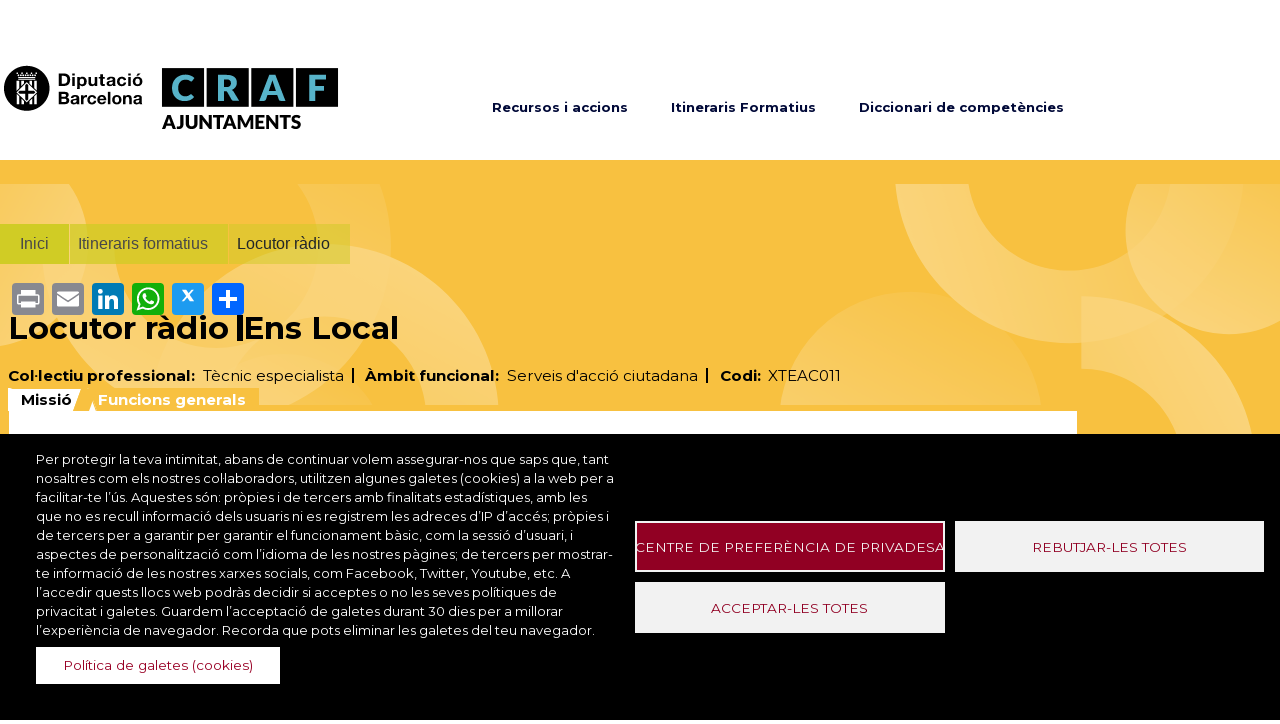

--- FILE ---
content_type: text/html; charset=UTF-8
request_url: https://recursos-formatius-ens.diba.cat/ca/itineraris-formatius/locutor-radio
body_size: 50131
content:

<!DOCTYPE html>
<html lang="ca" dir="ltr" class="h-100">
  <head>
    <meta charset="utf-8" />
<style>#block-crafens-cheeseburgermenu, #block-crafens-cheeseburgermenutrigger {--cheese-aside-bg-color: rgba( 87, 179, 202, 1);--cheese-aside-text-color: rgba( 255, 255, 255, 1);--cheese-main-bg-color: rgba( 255, 255, 255, 1);--cheese-main-text-color: rgba( 0, 0, 0, 1);--cheese-trigger-color: rgba( 0, 0, 0, 1);--cheese-trigger-bg-color: rgba( 87, 179, 202, 1);--cheese-scrollbar-color: rgba( 180, 245, 253, 1);}</style>
<style>@media all and (min-width: 1220px) {#block-crafens-cheeseburgermenutrigger{ display:none; }}</style>
<!-- Google tag (gtag.js) -->
<script async src="https://www.googletagmanager.com/gtag/js?id=G-MGJH6MTBKW"></script>
<script>
  window.dataLayer = window.dataLayer || [];
  function gtag(){dataLayer.push(arguments);}
  gtag('js', new Date());
  gtag('config', 'G-MGJH6MTBKW');
</script><script>(function(w,d,s,l,i){w[l]=w[l]||[];w[l].push({'gtm.start':
new Date().getTime(),event:'gtm.js'});var f=d.getElementsByTagName(s)[0],
j=d.createElement(s),dl=l!='dataLayer'?'&amp;l='+l:'';j.async=true;j.src=
'https://www.googletagmanager.com/gtm.js?id='+i+dl;f.parentNode.insertBefore(j,f);
})(window,document,'script','dataLayer','GTM-WQRKCZC3');
</script>
<meta name="description" content="Empty" />
<meta name="keywords" content="materials, accions formatives, materials i acciones formatives, accions, formatives, Diputació de Barcelona, professionals de l&#039;administració local" />
<link rel="canonical" href="http://recursos-formatius-ens.diba.cat/ca/itineraris-formatius/locutor-radio" />
<meta name="Generator" content="Drupal 10 (https://www.drupal.org)" />
<meta name="MobileOptimized" content="width" />
<meta name="HandheldFriendly" content="true" />
<meta name="viewport" content="width=device-width, initial-scale=1.0" />
<script type="text/javascript" data-toolbar-anti-flicker-loading>(function() {
  const toolbarState = sessionStorage.getItem('Drupal.toolbar.toolbarState')
    ? JSON.parse(sessionStorage.getItem('Drupal.toolbar.toolbarState'))
    : false;
  // These are classes that toolbar typically adds to <body>, but this code
  // executes before the first paint, when <body> is not yet present. The
  // classes are added to <html> so styling immediately reflects the current
  // toolbar state. The classes are removed after the toolbar completes
  // initialization.
  const classesToAdd = ['toolbar-loading', 'toolbar-anti-flicker'];
  if (toolbarState) {
    const {
      orientation,
      hasActiveTab,
      isFixed,
      activeTray,
      activeTabId,
      isOriented,
      userButtonMinWidth
    } = toolbarState;

    classesToAdd.push(
      orientation ? `toolbar-` + orientation + `` : 'toolbar-horizontal',
    );
    if (hasActiveTab !== false) {
      classesToAdd.push('toolbar-tray-open');
    }
    if (isFixed) {
      classesToAdd.push('toolbar-fixed');
    }
    if (isOriented) {
      classesToAdd.push('toolbar-oriented');
    }

    if (activeTray) {
      // These styles are added so the active tab/tray styles are present
      // immediately instead of "flickering" on as the toolbar initializes. In
      // instances where a tray is lazy loaded, these styles facilitate the
      // lazy loaded tray appearing gracefully and without reflow.
      const styleContent = `
      .toolbar-loading #` + activeTabId + ` {
        background-image: linear-gradient(rgba(255, 255, 255, 0.25) 20%, transparent 200%);
      }
      .toolbar-loading #` + activeTabId + `-tray {
        display: block; box-shadow: -1px 0 5px 2px rgb(0 0 0 / 33%);
        border-right: 1px solid #aaa; background-color: #f5f5f5;
        z-index: 0;
      }
      .toolbar-loading.toolbar-vertical.toolbar-tray-open #` + activeTabId + `-tray {
        width: 15rem; height: 100vh;
      }
     .toolbar-loading.toolbar-horizontal :not(#` + activeTray + `) > .toolbar-lining {opacity: 0}`;

      const style = document.createElement('style');
      style.textContent = styleContent;
      style.setAttribute('data-toolbar-anti-flicker-loading', true);
      document.querySelector('head').appendChild(style);

      if (userButtonMinWidth) {
        const userButtonStyle = document.createElement('style');
        userButtonStyle.textContent = `#toolbar-item-user {min-width: ` + userButtonMinWidth +`px;}`
        document.querySelector('head').appendChild(userButtonStyle);
      }
    }
  }
  document.querySelector('html').classList.add(...classesToAdd);
})();</script>
<script type="application/ld+json">{
          "@context": "https://schema.org",
          "@type": "BreadcrumbList",
          "itemListElement": [{
            "@type": "ListItem",
            "position": "1",
            "name": "Inici",
            "item": "http://recursos-formatius-ens.diba.cat/ca"
          },{
            "@type": "ListItem",
            "position": "2",
            "name": "Itineraris formatius",
            "item": "http://recursos-formatius-ens.diba.cat/ca/itineraris-formatius"
          },{
              "@type": "ListItem",
              "position": "3",
              "name": "Locutor ràdio"
            }]}</script>
<link rel="icon" href="/themes/custom/crafens/favicon.ico" type="image/vnd.microsoft.icon" />
<link rel="alternate" hreflang="ca" href="http://recursos-formatius-ens.diba.cat/ca/itineraris-formatius/locutor-radio" />
<script>window.a2a_config=window.a2a_config||{};a2a_config.callbacks=[];a2a_config.overlays=[];a2a_config.templates={};</script>

    <title>Locutor ràdio | CRAF ENS</title>
    <link rel="stylesheet" media="all" href="/core/assets/vendor/jquery.ui/themes/base/core.css?t8ve82" />
<link rel="stylesheet" media="all" href="/core/assets/vendor/jquery.ui/themes/base/controlgroup.css?t8ve82" />
<link rel="stylesheet" media="all" href="/core/assets/vendor/jquery.ui/themes/base/checkboxradio.css?t8ve82" />
<link rel="stylesheet" media="all" href="/core/assets/vendor/jquery.ui/themes/base/resizable.css?t8ve82" />
<link rel="stylesheet" media="all" href="/core/assets/vendor/jquery.ui/themes/base/button.css?t8ve82" />
<link rel="stylesheet" media="all" href="/core/assets/vendor/jquery.ui/themes/base/dialog.css?t8ve82" />
<link rel="stylesheet" media="all" href="/core/themes/stable9/css/system/components/ajax-progress.module.css?t8ve82" />
<link rel="stylesheet" media="all" href="/core/themes/stable9/css/system/components/align.module.css?t8ve82" />
<link rel="stylesheet" media="all" href="/core/themes/stable9/css/system/components/autocomplete-loading.module.css?t8ve82" />
<link rel="stylesheet" media="all" href="/core/themes/stable9/css/system/components/fieldgroup.module.css?t8ve82" />
<link rel="stylesheet" media="all" href="/core/themes/stable9/css/system/components/container-inline.module.css?t8ve82" />
<link rel="stylesheet" media="all" href="/core/themes/stable9/css/system/components/clearfix.module.css?t8ve82" />
<link rel="stylesheet" media="all" href="/core/themes/stable9/css/system/components/details.module.css?t8ve82" />
<link rel="stylesheet" media="all" href="/core/themes/stable9/css/system/components/hidden.module.css?t8ve82" />
<link rel="stylesheet" media="all" href="/core/themes/stable9/css/system/components/item-list.module.css?t8ve82" />
<link rel="stylesheet" media="all" href="/core/themes/stable9/css/system/components/js.module.css?t8ve82" />
<link rel="stylesheet" media="all" href="/core/themes/stable9/css/system/components/nowrap.module.css?t8ve82" />
<link rel="stylesheet" media="all" href="/core/themes/stable9/css/system/components/position-container.module.css?t8ve82" />
<link rel="stylesheet" media="all" href="/core/themes/stable9/css/system/components/progress.module.css?t8ve82" />
<link rel="stylesheet" media="all" href="/core/themes/stable9/css/system/components/reset-appearance.module.css?t8ve82" />
<link rel="stylesheet" media="all" href="/core/themes/stable9/css/system/components/resize.module.css?t8ve82" />
<link rel="stylesheet" media="all" href="/core/themes/stable9/css/system/components/sticky-header.module.css?t8ve82" />
<link rel="stylesheet" media="all" href="/core/themes/stable9/css/system/components/system-status-counter.css?t8ve82" />
<link rel="stylesheet" media="all" href="/core/themes/stable9/css/system/components/system-status-report-counters.css?t8ve82" />
<link rel="stylesheet" media="all" href="/core/themes/stable9/css/system/components/system-status-report-general-info.css?t8ve82" />
<link rel="stylesheet" media="all" href="/core/themes/stable9/css/system/components/tabledrag.module.css?t8ve82" />
<link rel="stylesheet" media="all" href="/core/themes/stable9/css/system/components/tablesort.module.css?t8ve82" />
<link rel="stylesheet" media="all" href="/core/themes/stable9/css/system/components/tree-child.module.css?t8ve82" />
<link rel="stylesheet" media="all" href="/modules/contrib/poll/css/poll.base.css?t8ve82" />
<link rel="stylesheet" media="all" href="/modules/contrib/poll/css/poll.theme.css?t8ve82" />
<link rel="stylesheet" media="all" href="/libraries/cookiesjsr/dist/cookiesjsr.min.css?t8ve82" />
<link rel="stylesheet" media="all" href="/core/themes/stable9/css/core/vertical-tabs.css?t8ve82" />
<link rel="stylesheet" media="all" href="/core/modules/ckeditor5/css/ckeditor5.dialog.fix.css?t8ve82" />
<link rel="stylesheet" media="all" href="/core/assets/vendor/jquery.ui/themes/base/theme.css?t8ve82" />
<link rel="stylesheet" media="all" href="/modules/contrib/addtoany/css/addtoany.css?t8ve82" />
<link rel="stylesheet" media="all" href="/modules/contrib/collapsiblock/theme/dist/css/collapsiblock.min.css?t8ve82" />
<link rel="stylesheet" media="all" href="/core/themes/stable9/layouts/layout_discovery/onecol/onecol.css?t8ve82" />
<link rel="stylesheet" media="all" href="/modules/contrib/cheeseburger_menu/css/cheeseburger_menu.css?t8ve82" />
<link rel="stylesheet" media="all" href="/core/themes/stable9/css/core/assets/vendor/normalize-css/normalize.css?t8ve82" />
<link rel="stylesheet" media="all" href="/themes/contrib/bootstrap5/css/components/action-links.css?t8ve82" />
<link rel="stylesheet" media="all" href="/themes/contrib/bootstrap5/css/components/breadcrumb.css?t8ve82" />
<link rel="stylesheet" media="all" href="/themes/contrib/bootstrap5/css/components/container-inline.css?t8ve82" />
<link rel="stylesheet" media="all" href="/themes/contrib/bootstrap5/css/components/details.css?t8ve82" />
<link rel="stylesheet" media="all" href="/themes/contrib/bootstrap5/css/components/exposed-filters.css?t8ve82" />
<link rel="stylesheet" media="all" href="/themes/contrib/bootstrap5/css/components/field.css?t8ve82" />
<link rel="stylesheet" media="all" href="/themes/contrib/bootstrap5/css/components/form.css?t8ve82" />
<link rel="stylesheet" media="all" href="/themes/contrib/bootstrap5/css/components/icons.css?t8ve82" />
<link rel="stylesheet" media="all" href="/themes/contrib/bootstrap5/css/components/inline-form.css?t8ve82" />
<link rel="stylesheet" media="all" href="/themes/contrib/bootstrap5/css/components/item-list.css?t8ve82" />
<link rel="stylesheet" media="all" href="/themes/contrib/bootstrap5/css/components/links.css?t8ve82" />
<link rel="stylesheet" media="all" href="/themes/contrib/bootstrap5/css/components/menu.css?t8ve82" />
<link rel="stylesheet" media="all" href="/themes/contrib/bootstrap5/css/components/more-link.css?t8ve82" />
<link rel="stylesheet" media="all" href="/themes/contrib/bootstrap5/css/components/pager.css?t8ve82" />
<link rel="stylesheet" media="all" href="/themes/contrib/bootstrap5/css/components/tabledrag.css?t8ve82" />
<link rel="stylesheet" media="all" href="/themes/contrib/bootstrap5/css/components/tableselect.css?t8ve82" />
<link rel="stylesheet" media="all" href="/themes/contrib/bootstrap5/css/components/tablesort.css?t8ve82" />
<link rel="stylesheet" media="all" href="/themes/contrib/bootstrap5/css/components/textarea.css?t8ve82" />
<link rel="stylesheet" media="all" href="/themes/contrib/bootstrap5/css/components/ui-dialog.css?t8ve82" />
<link rel="stylesheet" media="all" href="/themes/contrib/bootstrap5/css/components/messages.css?t8ve82" />
<link rel="stylesheet" media="all" href="/themes/contrib/bootstrap5/css/components/progress.css?t8ve82" />
<link rel="stylesheet" media="all" href="/themes/contrib/bootstrap5/css/components/dialog.css?t8ve82" />
<link rel="stylesheet" media="all" href="/themes/contrib/bootstrap5/css/style.css?t8ve82" />
<link rel="stylesheet" media="all" href="/themes/custom/crafens/css/pdfStylePrint.css?t8ve82" />
<link rel="stylesheet" media="all" href="/themes/custom/crafens/css/poros_drupal_8_styles.css?t8ve82" />
<link rel="stylesheet" media="all" href="/themes/custom/crafens/css/style.css?t8ve82" />

    
  </head>
  <body class="p-entity-node-canonical path-node page-node-type-profile   d-flex flex-column h-100">
        <div class="visually-hidden-focusable skip-link p-3 container">
      <a href="#main-content" class="p-2">
        Vés al contingut
      </a>
    </div>
    <noscript><iframe src="https://www.googletagmanager.com/ns.html?id=GTM-WQRKCZC3"
                  height="0" width="0" style="display:none;visibility:hidden"></iframe></noscript>
<noscript><iframe src="https://www.googletagmanager.com/ns.html?id=GTM-WQRKCZC3" height="0" width="0" style="display:none;visibility:hidden;"></iframe>
</noscript>
      <div class="dialog-off-canvas-main-canvas d-flex flex-column h-100" data-off-canvas-main-canvas>
    

<header>
    <div class="region region-header">
    <div id="block-logocapcalera" class="block block-block-content block-block-contentdc32089b-9ff5-42ff-8caf-68c679281691">
  
    
      
            <div class="clearfix text-formatted field field--name-body field--type-text-with-summary field--label-hidden field__item"><div class="img-diputacion-cabecera"><a href="https://www.diba.cat/formacio"><img class="logo-diputacio-cabecera" src="https://recursos-formatius-ens.diba.cat/sites/default/files/2023-09/logo_diputacionbcn.svg" data-entity-uuid="c04464e9-ca63-42c3-8c02-d19039710cc0" data-entity-type="file" alt="Logo Diputació" /></a></div></div>
      
  </div>
<div id="block-logocapcaleracraf" class="block block-block-content block-block-contentf5aa05d9-09cb-460d-9317-540ed9fc4671">
  
    
      
            <div class="clearfix text-formatted field field--name-body field--type-text-with-summary field--label-hidden field__item"><div class="Capçalera-logo-craf-blue"><a href="https://recursos-formatius-ens.diba.cat"><img src="https://recursos-formatius-ens.diba.cat/sites/default/files/2023-08/logo_CRAF_ajuntaments.svg" alt="LOGO CRAF" width="200" /></a></div></div>
      
  </div>
<nav role="navigation" aria-labelledby="block-menuprincipal-menu" id="block-menuprincipal" class="block block-menu navigation menu--menu-principal">
            
  <h5 class="visually-hidden" id="block-menuprincipal-menu">Menú principal</h5>
  

        
              <ul data-block="header" class="nav navbar-nav">
                    <li class="nav-item">
        <a href="/ca/recursos-accions-formatives" title="Recursos i accions" class="nav-link" data-drupal-link-system-path="recursos-accions-formatives">Recursos i accions</a>
              </li>
                <li class="nav-item">
        <a href="/ca/itineraris-formatius" title="Itineraris Formatius" class="nav-link" data-drupal-link-system-path="itineraris-formatius">Itineraris Formatius</a>
              </li>
                <li class="nav-item">
        <a href="/ca/diccionari-competencies" title="Diccionari de competències" class="nav-link" data-drupal-link-system-path="diccionari-competencies">Diccionari de competències</a>
              </li>
        </ul>
  


  </nav>
<div id="block-crafens-cheeseburgermenutrigger" class="block block-cheeseburger-menu block-cheeseburger-menu-trigger">
  
    
      <div class="block-cheeseburgermenu__trigger-element" data-cheeseburger-id="block-crafens-cheeseburgermenu">
    <span></span>
    <span></span>
    <span></span>
</div>

  </div>
<div style="display: none;" class="block-cheeseburgermenu-container block-cheeseburgermenu-container--with-navigation block block-cheeseburger-menu" id="block-crafens-cheeseburgermenu">
  
    
      	<div class="cheeseburger-menu__side-menu">
		<div class="cheeseburger-menu__side-trigger" data-cheeseburger-close="true"><?xml version="1.0" encoding="utf-8"?>
<!-- Generator: Adobe Illustrator 19.1.0, SVG Export Plug-In . SVG Version: 6.00 Build 0)  -->
<svg version="1.1" xmlns="http://www.w3.org/2000/svg" xmlns:xlink="http://www.w3.org/1999/xlink" x="0px" y="0px" width="24px"
	 height="24px" viewBox="0 0 24 24" enable-background="new 0 0 24 24" xml:space="preserve">
<g id="Bounding_Boxes">
	<path fill="none" d="M0,0h24v24H0V0z"/>
</g>
<g id="Rounded">
	<path d="M18.3,5.71L18.3,5.71c-0.39-0.39-1.02-0.39-1.41,0L12,10.59L7.11,5.7c-0.39-0.39-1.02-0.39-1.41,0l0,0
		c-0.39,0.39-0.39,1.02,0,1.41L10.59,12L5.7,16.89c-0.39,0.39-0.39,1.02,0,1.41h0c0.39,0.39,1.02,0.39,1.41,0L12,13.41l4.89,4.89
		c0.39,0.39,1.02,0.39,1.41,0l0,0c0.39-0.39,0.39-1.02,0-1.41L13.41,12l4.89-4.89C18.68,6.73,18.68,6.09,18.3,5.71z"/>
</g>
</svg>
</div>

		      						</div>

<div class="cheeseburger-menu__main-navigation-area">
				<div  data-cheeseburger-id="menu-menu-principal" >
						<ul
				class="cheeseburger-menu__mainmenu">
															<li  class="menu-link cheeseburger-menu__item menu-principal__item">
					<a class="cheeseburger-menu__item-label" href="/ca/recursos-accions-formatives">
				<span>Recursos i accions</span>
			</a>
		
			</li>

											<li  class="menu-link cheeseburger-menu__item menu-principal__item">
					<a class="cheeseburger-menu__item-label" href="/ca/itineraris-formatius">
				<span>Itineraris Formatius</span>
			</a>
		
			</li>

											<li  class="menu-link cheeseburger-menu__item menu-principal__item">
					<a class="cheeseburger-menu__item-label" href="/ca/diccionari-competencies">
				<span>Diccionari de competències</span>
			</a>
		
			</li>

							</ul>
		</div>
	</div>


  </div>

  </div>


  
</header>

<main role="main">
  <a id="main-content" tabindex="-1"></a>
  
  
  

  <div class="container-fluid m-0 p-0">
            <div class="region region-breadcrumb">
    <div id="migas-de-pan" class="block block-system block-system-breadcrumb-block">
  
    
        <nav aria-label="breadcrumb">
    <h2 id="system-breadcrumb" class="visually-hidden">Fil d'ariadna</h2>
    <ol class="breadcrumb">
          <li class="breadcrumb-item">
                  <a href="/ca">Inici</a>
              </li>
          <li class="breadcrumb-item">
                  <a href="/ca/itineraris-formatius">Itineraris formatius</a>
              </li>
          <li class="breadcrumb-item">
                  Locutor ràdio
              </li>
        </ol>
  </nav>

  </div>

  </div>

        <div class="row g-0">
            <div class="order-1 order-lg-2 col-12">
          <div class="region region-content">
    <div id="block-crafens-addtoanysharebuttons" class="block block-addtoany block-addtoany-block">
  
    
      <span class="a2a_kit a2a_kit_size_32 addtoany_list" data-a2a-url="http://recursos-formatius-ens.diba.cat/ca/itineraris-formatius/locutor-radio" data-a2a-title="Locutor ràdio"><a class="a2a_button_print"></a><a class="a2a_button_email"></a><a class="a2a_button_linkedin"></a><a class="a2a_button_whatsapp"></a><a class="a2a_button_twitter"></a><a class="a2a_dd addtoany_share" href="https://www.addtoany.com/share#url=http%3A%2F%2Frecursos-formatius-ens.diba.cat%2Fca%2Fitineraris-formatius%2Flocutor-radio&amp;title=Locutor%20r%C3%A0dio"></a></span>
  </div>
<div id="profile-block-agrupament-highlighted" class="c-tabs c-tabs--info c-tabs--info-2-levels block block-ctools block-entity-viewnode">
  
    
        <div data-block="content" data-history-node-id="15222547" class="layout layout--onecol">
    <div  class="layout__region layout__region--content">
      
<div  class="title">
      
            <div class="field field--name-field-title field--type-string field--label-hidden field__item">Locutor ràdio</div>
      
            <div class="field field--name-field-is-local field--type-boolean field--label-hidden field__item">Ens Local</div>
      
  </div>

<div  class="profile-info">
      
<div >
      
  <div class="field field--name-field-professional-group field--type-entity-reference field--label-inline clearfix">
    <div class="field__label">Col·lectiu professional</div>
              <div class="field__item">Tècnic especialista</div>
          </div>

  <div class="field field--name-field-profile-area field--type-entity-reference field--label-inline clearfix">
    <div class="field__label">Àmbit funcional</div>
              <div class="field__item">Serveis d&#039;acció ciutadana</div>
          </div>

  <div class="field field--name-field-code field--type-entity-reference field--label-inline clearfix">
    <div class="field__label">Codi</div>
              <div class="field__item">XTEAC011</div>
          </div>

  </div>
<div class=" field-group-tabs-wrapper"><div data-vertical-tabs-panes>
  <input class="vertical-tabs__active-tab" type="hidden" />

<details id="edit-group-miss" class="js-form-wrapper form-wrapper card" open="open">
    <summary role="button" aria-controls="edit-group-miss" aria-expanded="true" aria-pressed="true" class="card-header bg-light">Missió</summary><div class="details-wrapper card-body">
    
            <div class="field field--name-field-profile-mission field--type-string-long field--label-hidden field__item">Elaborar i redactar la informació necessària per al disseny i execució dels programes de ràdio a partir de l&#039;anàlisi documental i informativa prèvia. Contactar amb els convidats i col·laborar amb els tècnics per a la preparació i presentació dels programes radiofònics i en totes aquelles tasques i activitats associades.</div>
      </div>
</details>
<details id="edit-group-funcions-generals" class="js-form-wrapper form-wrapper card" open="open">
    <summary role="button" aria-controls="edit-group-funcions-generals" aria-expanded="true" aria-pressed="true" class="card-header bg-light">Funcions generals</summary><div class="details-wrapper card-body">
    
            <div class="field field--name-field-profile-function field--type-string-long field--label-hidden field__item">1. Gestionar i organitzar els espais en funció de la programació establerta pels seus superiors.<br />
<br />
2. Gestionar i dur a terme els aspectes de producció necessaris per a l&#039;execució dels espais radiofònics. <br />
<br />
3. Presentació i dinamització d&#039;espais radiofònics. <br />
<br />
4. Mantenir relacions de col·laboració i coordinació amb la corporació, les entitats locals i els col·laboradors externs proveïdors habituals d&#039;informació de l&#039;àmbit local.</div>
      </div>
</details>
</div>
</div>
  </div>

    </div>
  </div>


  </div>
<div data-drupal-messages-fallback class="hidden"></div>
<div id="block-crafens-content" class="block block-system block-system-main-block">
  
    
        <div data-history-node-id="15222547" class="layout layout--onecol">
    <div >
      
    </div>
  </div>


  </div>
<div class="div-itinerarios-formativos-formaciones">
  <a id="itinerarios-formativos-formaciones-link" href="#">Veure tota la formació</a>
</div>

<div class="block--formativeitinerary js_ficha_competencia loading">
  <div class="tmps oculto">
    <span class='bolita'>X</span>

    <table>
      <tr class="js-fila-tabla">
        <td class="js-nombre"></td>
        <td class="js-clave"></td>
        <td class="js-val-a"></td>
        <td class="js-val-b"></td>
        <td class="js-val-c"></td>
        <td class="js-val-d"></td>
      </tr>
    </table>
    <div class='js_competencia_print'>

      <div class='lateral izq'>
        <h2 class="titulo"></h2>
      </div>
      <div class="lateral der">
        <table class='tabla_print'>
          <tr>
            <th class="cabecera-tabla-print">Nom de la competència</th>
            <th class="cabecera-tabla-print">clau</th>
            <th class="cabecera-tabla-print">1</th>
            <th class="cabecera-tabla-print">2</th>
            <th class="cabecera-tabla-print">3</th>
            <th class="cabecera-tabla-print">4</th>
          </tr>
        </table>
      </div>
    </div>
    <div class="cartel js_cartel">Nivell <span class="num-nivel"></span></div>
    <div class="popup js_popup">
      <div class="grupo"></div>
      <div class="titulo"></div>
      <div class="nivel-clave"><span class="nivel"></span><span class="clave">Competència Clau</span></div>
      <div class="no-recursos">No hi ha recursos associats</div>
      <div class="acciones-formativas"><span class="cifra"></span> Accions formatives</div>
      <div class="recursos"><span class="cifra"></span> Recursos</div>
      <a class="ver-todo use-ajax" data-dialog-type="modal" href="#">Veure-ho tot</a>
    </div>
    <li class="legend_item js_item_leyenda">
      <div class="shape ilb">
      </div>
      <div class="text ilb">
      </div>
    </li>
    <li class="competence_item js_item_izquierdo">
      <div class="text"></div>
    </li>
  </div>
  <div class="js_loading">
    <p>Carregant...</p>
  </div>
  <h4 class="legend-title">Perfil de competències</h4>
  <div class="legend js_leyenda">
    <ul>
    </ul>
  </div>
  <div class="legend-help-text resources">
    <span class="legend-item info-circle">Fes clic a <span class="ico-circle">cercle</span> per veure els recursos i accions formatives per a cada competència</span>
    <span class="legend-item competence-key"><span class="ico-competence-is-key">Competència clau</span> Competència clau</span>
  </div>
  <div class="table js_tabla">
    <div class="col left js_contenedor_competencias">
      <ul>
      </ul>
    </div>
    <div id="canvasDerecho" class="col right js_contenedor_grafico">
    </div>
  </div>
  <div id="js-tabla-impresion" class="print"></div>
</div>

  </div>

      </div>
          </div>
  </div>

</main>

<footer class="mt-auto   footer-dark text-light bg-secondary">
  <div class="container-fluid m-0 p-0">
      <div class="region region-footer">
    <div id="block-crafens-peudepaginaadreca" class="block block-block-content block-block-content9ccb7bf8-458f-485f-9ea4-27cfd4f25b1f">
  
    
      
            <div class="clearfix text-formatted field field--name-body field--type-text-with-summary field--label-hidden field__item"><div class="direccion-pie"><p><font><strong>Direcció de Serveis de Formació</strong></font></p><p>Travessera de les Corts, 135.</p><p>Recinte de la Maternitat - Pavelló Mestral (3a planta).</p><p>08028 Barcelona | Tel. <a href="tel:934 049 300"><u>934 049 300</u></a></p></div></div>
      
  </div>
<div id="block-crafens-peudepaginacontacte" class="block block-block-content block-block-content5c3372ea-fd80-47c2-b013-021a6b6d9b25">
  
    
      
            <div class="clearfix text-formatted field field--name-body field--type-text-with-summary field--label-hidden field__item"><div class="contacto-pie"><p><a href="/contacte"><font>Contacte</font></a></p></div><div class="accesibilidad-pie"><p><a href="/accessibilitat">Accessibilitat</a></p></div></div>
      
  </div>
<div id="block-crafens-peudepaginaimatge" class="block block-block-content block-block-contente24cf9eb-30f1-49f4-af20-9880a44595f9">
  
    
      
            <div class="clearfix text-formatted field field--name-body field--type-text-with-summary field--label-hidden field__item"><div class="img-diputacion-pie"><img class="logo-diputacio-pie" src="/sites/diba/files/inline-images/logo-diputacio.png" data-entity-uuid="53ef4c42-8c99-42af-a405-f60414181ea4" data-entity-type="file" alt="Logo Diputació" /></div></div>
      
  </div>
<div id="block-crafens-cookiesui" class="block block-cookies block-cookies-ui-block">
  
    
        
<div id="cookiesjsr"></div>

  </div>

  </div>

  </div>
</footer>

  </div>

    
    <script type="application/json" data-drupal-selector="drupal-settings-json">{"path":{"baseUrl":"\/","scriptPath":null,"pathPrefix":"ca\/","currentPath":"node\/15222547","currentPathIsAdmin":false,"isFront":false,"currentLanguage":"ca"},"pluralDelimiter":"\u0003","suppressDeprecationErrors":true,"ajaxPageState":{"libraries":"addtoany\/addtoany.front,bootstrap5\/base,bootstrap5\/bootstrap5-js-latest,bootstrap5\/global-styling,bootstrap5\/messages,cheeseburger_menu\/cheeseburger_menu.css,cheeseburger_menu\/cheeseburger_menu.js,collapsiblock\/core,cookies\/cookiesjsr.cdn,cookies\/cookiesjsr.styles,core\/drupal.collapse,core\/drupal.dialog.ajax,core\/drupal.vertical-tabs,core\/normalize,crafens\/bootstrap-scripts,crafens\/global-styling,crafens\/local-styling,google_tag\/gtag,google_tag\/gtag.ajax,google_tag\/gtm,layout_discovery\/onecol,poll\/drupal.poll-links,poros_profiles\/poros_profiles.profile_overview,system\/base","theme":"crafens","theme_token":null},"ajaxTrustedUrl":[],"gtm":{"tagId":null,"settings":[],"tagIds":["GTM-WQRKCZC3"]},"gtag":{"tagId":"","otherIds":[],"events":[],"additionalConfigInfo":[]},"collapsiblock":{"active_pages":false,"slide_speed":200,"cookie_lifetime":null},"cookies":{"cookiesjsr":{"config":{"cookie":{"name":"cookiesjsr","expires":31536000000,"domain":"","sameSite":"Lax","secure":false},"library":{"libBasePath":"https:\/\/cdn.jsdelivr.net\/gh\/jfeltkamp\/cookiesjsr@1\/dist","libPath":"https:\/\/cdn.jsdelivr.net\/gh\/jfeltkamp\/cookiesjsr@1\/dist\/cookiesjsr.min.js","scrollLimit":0},"callback":{"method":"post","url":"\/ca\/cookies\/consent\/callback.json","headers":[]},"interface":{"openSettingsHash":"#editCookieSettings","showDenyAll":true,"denyAllOnLayerClose":false,"settingsAsLink":false,"availableLangs":["en","ca"],"defaultLang":"ca","groupConsent":false,"cookieDocs":true}},"services":{"tracking":{"id":"tracking","services":[{"key":"la_vostra_privadesa","type":"tracking","name":"La vostra privadesa","info":{"value":"","format":"basic_html"},"uri":"","needConsent":false}],"weight":1},"performance":{"id":"performance","services":[{"key":"functional","type":"performance","name":"Galetes de rendiment","info":{"value":"","format":"full_html"},"uri":"","needConsent":true}],"weight":2},"functional":{"id":"functional","services":[{"key":"galetes_imprescindibles","type":"functional","name":"Galetes imprescindibles","info":{"value":"","format":"basic_html"},"uri":"","needConsent":false}],"weight":3}},"translation":{"_core":{"default_config_hash":"S5qrJju_o31uC1fwXosZ8Nlja2Wps6Gn0mMCAebY1Zw"},"langcode":"ca","bannerText":"Per protegir la teva intimitat, abans de continuar volem assegurar-nos que saps que, tant nosaltres com els nostres col\u00b7laboradors, utilitzen algunes galetes (cookies) a la web per a facilitar-te l\u2019\u00fas. Aquestes s\u00f3n: pr\u00f2pies i de tercers amb finalitats estad\u00edstiques, amb les que no es recull informaci\u00f3 dels usuaris ni es registrem les adreces d\u2019IP d\u2019acc\u00e9s; pr\u00f2pies i de tercers per a garantir per garantir el funcionament b\u00e0sic, com la sessi\u00f3 d\u2019usuari, i aspectes de personalitzaci\u00f3 com l\u2019idioma de les nostres p\u00e0gines; de tercers per mostrar-te informaci\u00f3 de les nostres xarxes socials, com Facebook, Twitter, Youtube, etc. A l\u2019accedir  quests llocs web podr\u00e0s decidir si acceptes o no les seves pol\u00edtiques de privacitat i galetes. Guardem l\u2019acceptaci\u00f3 de galetes durant 30 dies per a millorar l\u2019experi\u00e8ncia de navegador. Recorda que pots eliminar les galetes del teu navegador. ","privacyPolicy":"Pol\u00edtica de privacitat","privacyUri":"","imprint":"Empremta","imprintUri":"","cookieDocs":"Pol\u00edtica de galetes (cookies)","cookieDocsUri":"https:\/\/www.diba.cat\/avislegal","denyAll":"Rebutjar-les totes","alwaysActive":" Sempre actiu","settings":"Centre de prefer\u00e8ncia de privadesa","acceptAll":"Acceptar-les totes","requiredCookies":" Cookies obligat\u00f2ries","cookieSettings":"Centre de prefer\u00e8ncia de privadesa","close":"Tanca","readMore":"Llegeix m\u00e9s","allowed":" Perm\u00e8s","denied":" Negat","settingsAllServices":"Configuraci\u00f3 per a tots els serveis","saveSettings":"Desa","default_langcode":"en","disclaimerText":"Tota la informaci\u00f3 de les galetes est\u00e0 subjecta a canvis pels prove\u00efdors de serveis. Actualitzem aquesta informaci\u00f3 regularment.","disclaimerTextPosition":"above","processorDetailsLabel":"Dades de l\u0027empresa del processador","processorLabel":" Companyia","processorWebsiteUrlLabel":" Web de l\u0027empresa","processorPrivacyPolicyUrlLabel":"Pol\u00edtica de privadesa de l\u0027empresa","processorCookiePolicyUrlLabel":" Pol\u00edtica de cookies de l\u0027empresa","processorContactLabel":"Dades de contacte de protecci\u00f3 de dades","placeholderAcceptAllText":"Accepta totes les cookies","tracking":{"title":"La vostra privadesa","details":"Quan visiteu un lloc web, \u00e9s possible que aquest lloc desi o aprofiti informaci\u00f3 del vostre navegador, generalment a trav\u00e9s de les galetes. Aquesta informaci\u00f3 pot incloure dades personals, sobre les vostres prefer\u00e8ncies o sobre el vostre dispositiu. Tamb\u00e9 es pot fer servir per optimitzar el funcionament del lloc web. Normalment, la informaci\u00f3 no inclou directament la vostra identitat, per\u00f2 us pot oferir una experi\u00e8ncia web m\u00e9s personalitzada. Podeu desactivar alguns tipus de galetes espec\u00edfics. Feu clic als encap\u00e7alaments de les diferents categories per obtenir m\u00e9s informaci\u00f3 i modificar la configuraci\u00f3 predeterminada. Tanmateix, us informem que, si bloquegeu alguns tipus de galetes, la vostra experi\u00e8ncia al lloc web i els serveis que us oferim es podrien veure afectats."},"performance":{"title":"Galetes de rendiment","details":"Aquestes galetes ens permeten comptar les visites i les fonts de tr\u00e0nsit per tal de calcular i millorar el rendiment del nostre lloc web. Gr\u00e0cies a aquestes galetes, podem saber quines p\u00e0gines s\u00f3n m\u00e9s populars i observar com els visitants es mouen pel lloc web. Tota la informaci\u00f3 recopilada a trav\u00e9s de les galetes \u00e9s agregada i, per tant, an\u00f2nima. Si no accepteu aquestes galetes, no sabrem quan heu visitat el nostre lloc web."},"functional":{"title":"Galetes imprescindibles","details":"Aquestes galetes s\u00f3n necess\u00e0ries per al funcionament del lloc web i no es poden desactivar del nostre sistema. Normalment, nom\u00e9s s\u0027instal\u00b7len com a conseq\u00fc\u00e8ncia d\u0027alguna acci\u00f3 de l\u0027usuari que es tradueix en una sol\u00b7licitud de serveis, com ara la configuraci\u00f3 de les prefer\u00e8ncies de privadesa, l\u0027inici de sessi\u00f3 o l\u0027emplenament de dades en formularis. Podeu configurar el navegador perqu\u00e8 bloquegi o us avisi sobre aquestes galetes, per\u00f2 llavors \u00e9s possible que algunes parts del lloc web no funcionin correctament."}}},"cookiesTexts":{"_core":{"default_config_hash":"S5qrJju_o31uC1fwXosZ8Nlja2Wps6Gn0mMCAebY1Zw"},"langcode":"ca","bannerText":"Per protegir la teva intimitat, abans de continuar volem assegurar-nos que saps que, tant nosaltres com els nostres col\u00b7laboradors, utilitzen algunes galetes (cookies) a la web per a facilitar-te l\u2019\u00fas. Aquestes s\u00f3n: pr\u00f2pies i de tercers amb finalitats estad\u00edstiques, amb les que no es recull informaci\u00f3 dels usuaris ni es registrem les adreces d\u2019IP d\u2019acc\u00e9s; pr\u00f2pies i de tercers per a garantir per garantir el funcionament b\u00e0sic, com la sessi\u00f3 d\u2019usuari, i aspectes de personalitzaci\u00f3 com l\u2019idioma de les nostres p\u00e0gines; de tercers per mostrar-te informaci\u00f3 de les nostres xarxes socials, com Facebook, Twitter, Youtube, etc. A l\u2019accedir  quests llocs web podr\u00e0s decidir si acceptes o no les seves pol\u00edtiques de privacitat i galetes. Guardem l\u2019acceptaci\u00f3 de galetes durant 30 dies per a millorar l\u2019experi\u00e8ncia de navegador. Recorda que pots eliminar les galetes del teu navegador. ","privacyPolicy":"Pol\u00edtica de privacitat","privacyUri":"","imprint":"Empremta","imprintUri":"","cookieDocs":"Pol\u00edtica de galetes (cookies)","cookieDocsUri":"https:\/\/www.diba.cat\/avislegal","denyAll":"Rebutjar-les totes","alwaysActive":" Sempre actiu","settings":"Centre de prefer\u00e8ncia de privadesa","acceptAll":"Acceptar-les totes","requiredCookies":" Cookies obligat\u00f2ries","cookieSettings":"Centre de prefer\u00e8ncia de privadesa","close":"Tanca","readMore":"Llegeix m\u00e9s","allowed":" Perm\u00e8s","denied":" Negat","settingsAllServices":"Configuraci\u00f3 per a tots els serveis","saveSettings":"Desa","default_langcode":"en","disclaimerText":"Tota la informaci\u00f3 de les galetes est\u00e0 subjecta a canvis pels prove\u00efdors de serveis. Actualitzem aquesta informaci\u00f3 regularment.","disclaimerTextPosition":"above","processorDetailsLabel":"Dades de l\u0027empresa del processador","processorLabel":" Companyia","processorWebsiteUrlLabel":" Web de l\u0027empresa","processorPrivacyPolicyUrlLabel":"Pol\u00edtica de privadesa de l\u0027empresa","processorCookiePolicyUrlLabel":" Pol\u00edtica de cookies de l\u0027empresa","processorContactLabel":"Dades de contacte de protecci\u00f3 de dades","placeholderAcceptAllText":"Accepta totes les cookies"},"services":{"functional":{"uuid":"3f95c4f8-a41b-4b16-b2d0-d519146344c3","langcode":"ca","status":true,"dependencies":[],"_core":{"default_config_hash":"SQkYKY9U6xYDPAOC32rgkrIzkd688kRsm9g25mWdcvM"},"id":"functional","label":"Galetes de rendiment","group":"performance","info":{"value":"","format":"full_html"},"consentRequired":true,"purpose":"","processor":"","processorContact":"","processorUrl":"","processorPrivacyPolicyUrl":"","processorCookiePolicyUrl":"","placeholderMainText":" Aquest contingut est\u00e0 bloquejat perqu\u00e8 no s\u0027han acceptat les galetes funcionals requerides.","placeholderAcceptText":" Accepteu nom\u00e9s les cookies funcionals requerides."},"galetes_imprescindibles":{"uuid":"63b7ee8b-9efe-4627-b10f-95da3a7cd577","langcode":"ca","status":true,"dependencies":[],"id":"galetes_imprescindibles","label":"Galetes imprescindibles","group":"functional","info":{"value":"","format":"basic_html"},"consentRequired":false,"purpose":"","processor":"","processorContact":"","processorUrl":"","processorPrivacyPolicyUrl":"","processorCookiePolicyUrl":"","placeholderMainText":"Aquest contingut est\u00e0 bloquejat perqu\u00e8 no s\u0027han acceptat les galetes funcionals requerides.","placeholderAcceptText":"Accepteu nom\u00e9s les cookies funcionals requerides."},"la_vostra_privadesa":{"uuid":"c3201c56-472f-448d-892c-d6550424681a","langcode":"ca","status":true,"dependencies":[],"id":"la_vostra_privadesa","label":"La vostra privadesa","group":"tracking","info":{"value":"","format":"basic_html"},"consentRequired":false,"purpose":"","processor":"","processorContact":"","processorUrl":"","processorPrivacyPolicyUrl":"","processorCookiePolicyUrl":"","placeholderMainText":"Main Text","placeholderAcceptText":"Accept"}},"groups":{"functional":{"uuid":"87547427-e02b-44da-9ab8-4cd0503e97e5","langcode":"ca","status":true,"dependencies":[],"_core":{"default_config_hash":"aHm4Q63Ge97tcktTa_qmUqJMir45iyGY2lEvvqPW68g"},"id":"functional","label":"Functional","weight":3,"title":"Galetes imprescindibles","details":"Aquestes galetes s\u00f3n necess\u00e0ries per al funcionament del lloc web i no es poden desactivar del nostre sistema. Normalment, nom\u00e9s s\u0027instal\u00b7len com a conseq\u00fc\u00e8ncia d\u0027alguna acci\u00f3 de l\u0027usuari que es tradueix en una sol\u00b7licitud de serveis, com ara la configuraci\u00f3 de les prefer\u00e8ncies de privadesa, l\u0027inici de sessi\u00f3 o l\u0027emplenament de dades en formularis. Podeu configurar el navegador perqu\u00e8 bloquegi o us avisi sobre aquestes galetes, per\u00f2 llavors \u00e9s possible que algunes parts del lloc web no funcionin correctament."},"marketing":{"uuid":"1f6c05ea-3fbe-484c-98f1-ef2c5d33c48c","langcode":"ca","status":true,"dependencies":[],"_core":{"default_config_hash":"JkP6try0AxX_f4RpFEletep5NHSlVB1BbGw0snW4MO8"},"id":"marketing","label":"Marketing","weight":20,"title":"Marketing","details":"Customer communication and marketing tools."},"performance":{"uuid":"be11ffae-6e2b-4b2c-b26f-1280e9da79dd","langcode":"ca","status":true,"dependencies":[],"_core":{"default_config_hash":"Jv3uIJviBj7D282Qu1ZpEQwuOEb3lCcDvx-XVHeOJpw"},"id":"performance","label":"Rendiment","weight":2,"title":"Galetes de rendiment","details":"Aquestes galetes ens permeten comptar les visites i les fonts de tr\u00e0nsit per tal de calcular i millorar el rendiment del nostre lloc web. Gr\u00e0cies a aquestes galetes, podem saber quines p\u00e0gines s\u00f3n m\u00e9s populars i observar com els visitants es mouen pel lloc web. Tota la informaci\u00f3 recopilada a trav\u00e9s de les galetes \u00e9s agregada i, per tant, an\u00f2nima. Si no accepteu aquestes galetes, no sabrem quan heu visitat el nostre lloc web."},"social":{"uuid":"daea569a-9b93-4e7e-a6db-8b1d12a5d1f7","langcode":"ca","status":true,"dependencies":[],"_core":{"default_config_hash":"vog2tbqqQHjVkue0anA0RwlzvOTPNTvP7_JjJxRMVAQ"},"id":"social","label":"Social Plugins","weight":20,"title":"Social Plugins","details":"Comments managers facilitate the filing of comments and fight against spam."},"tracking":{"uuid":"0b67d1b5-9e2a-44b0-8917-43ab0927026f","langcode":"ca","status":true,"dependencies":[],"_core":{"default_config_hash":"_gYDe3qoEc6L5uYR6zhu5V-3ARLlyis9gl1diq7Tnf4"},"id":"tracking","label":"La vostra privadesa","weight":1,"title":"La vostra privadesa","details":"Quan visiteu un lloc web, \u00e9s possible que aquest lloc desi o aprofiti informaci\u00f3 del vostre navegador, generalment a trav\u00e9s de les galetes. Aquesta informaci\u00f3 pot incloure dades personals, sobre les vostres prefer\u00e8ncies o sobre el vostre dispositiu. Tamb\u00e9 es pot fer servir per optimitzar el funcionament del lloc web. Normalment, la informaci\u00f3 no inclou directament la vostra identitat, per\u00f2 us pot oferir una experi\u00e8ncia web m\u00e9s personalitzada. Podeu desactivar alguns tipus de galetes espec\u00edfics. Feu clic als encap\u00e7alaments de les diferents categories per obtenir m\u00e9s informaci\u00f3 i modificar la configuraci\u00f3 predeterminada. Tanmateix, us informem que, si bloquegeu alguns tipus de galetes, la vostra experi\u00e8ncia al lloc web i els serveis que us oferim es podrien veure afectats."}}},"field_group":{"html_element":{"mode":"teaser","context":"view","settings":{"classes":"title","show_empty_fields":false,"id":"","element":"div","show_label":false,"label_element":"h3","label_element_classes":"","attributes":"","effect":"none","speed":"fast"}},"tabs":{"mode":"teaser","context":"view","settings":{"classes":"","show_empty_fields":false,"id":"","direction":"vertical","width_breakpoint":640}},"tab":{"mode":"teaser","context":"view","settings":{"classes":"","show_empty_fields":false,"id":"","formatter":"open","description":""}}},"widthBreakpoint":640,"profileInfoUrl":"\/ca\/api\/custom\/profile_info\/15222547","user":{"uid":0,"permissionsHash":"25144971849ecddf9699a15d1891f9315ffa66abd6f6d137bb9fe570d33aabbf"}}</script>
<script src="/core/assets/vendor/jquery/jquery.min.js?v=3.7.0"></script>
<script src="/core/assets/vendor/once/once.min.js?v=1.0.1"></script>
<script src="/sites/default/files/languages/ca_Lv1BriLkEGnX7mWLSngZENQiqst1xsvEktV_fHPKcH4.js?t8ve82"></script>
<script src="/core/misc/drupalSettingsLoader.js?v=10.1.0"></script>
<script src="/core/misc/drupal.js?v=10.1.0"></script>
<script src="/core/misc/drupal.init.js?v=10.1.0"></script>
<script src="/core/assets/vendor/jquery.ui/ui/version-min.js?v=10.1.0"></script>
<script src="/core/assets/vendor/jquery.ui/ui/data-min.js?v=10.1.0"></script>
<script src="/core/assets/vendor/jquery.ui/ui/disable-selection-min.js?v=10.1.0"></script>
<script src="/core/assets/vendor/jquery.ui/ui/form-min.js?v=10.1.0"></script>
<script src="/core/assets/vendor/jquery.ui/ui/jquery-patch-min.js?v=10.1.0"></script>
<script src="/core/assets/vendor/jquery.ui/ui/scroll-parent-min.js?v=10.1.0"></script>
<script src="/core/assets/vendor/jquery.ui/ui/unique-id-min.js?v=10.1.0"></script>
<script src="/core/assets/vendor/jquery.ui/ui/focusable-min.js?v=10.1.0"></script>
<script src="/core/assets/vendor/jquery.ui/ui/ie-min.js?v=10.1.0"></script>
<script src="/core/assets/vendor/jquery.ui/ui/keycode-min.js?v=10.1.0"></script>
<script src="/core/assets/vendor/jquery.ui/ui/plugin-min.js?v=10.1.0"></script>
<script src="/core/assets/vendor/jquery.ui/ui/safe-active-element-min.js?v=10.1.0"></script>
<script src="/core/assets/vendor/jquery.ui/ui/safe-blur-min.js?v=10.1.0"></script>
<script src="/core/assets/vendor/jquery.ui/ui/widget-min.js?v=10.1.0"></script>
<script src="/core/assets/vendor/jquery.ui/ui/widgets/controlgroup-min.js?v=10.1.0"></script>
<script src="/core/assets/vendor/jquery.ui/ui/form-reset-mixin-min.js?v=10.1.0"></script>
<script src="/core/assets/vendor/jquery.ui/ui/labels-min.js?v=10.1.0"></script>
<script src="/core/assets/vendor/jquery.ui/ui/widgets/mouse-min.js?v=10.1.0"></script>
<script src="/core/assets/vendor/jquery.ui/ui/widgets/checkboxradio-min.js?v=10.1.0"></script>
<script src="/core/assets/vendor/jquery.ui/ui/widgets/draggable-min.js?v=10.1.0"></script>
<script src="/core/assets/vendor/jquery.ui/ui/widgets/resizable-min.js?v=10.1.0"></script>
<script src="/core/assets/vendor/jquery.ui/ui/widgets/button-min.js?v=10.1.0"></script>
<script src="/core/assets/vendor/jquery.ui/ui/widgets/dialog-min.js?v=10.1.0"></script>
<script src="/core/assets/vendor/tabbable/index.umd.min.js?v=6.1.2"></script>
<script src="/core/misc/vertical-tabs.js?v=10.1.0"></script>
<script src="https://static.addtoany.com/menu/page.js" async></script>
<script src="/modules/contrib/addtoany/js/addtoany.js?v=10.1.0"></script>
<script src="/themes/contrib/bootstrap5/dist/bootstrap/5.3.2/dist/js/bootstrap.bundle.js?v=5.3.2"></script>
<script src="/core/misc/progress.js?v=10.1.0"></script>
<script src="/core/assets/vendor/loadjs/loadjs.min.js?v=4.2.0"></script>
<script src="/core/misc/debounce.js?v=10.1.0"></script>
<script src="/core/misc/announce.js?v=10.1.0"></script>
<script src="/core/misc/message.js?v=10.1.0"></script>
<script src="/core/misc/ajax.js?v=10.1.0"></script>
<script src="/themes/custom/crafens/js/trunk8.js?t8ve82"></script>
<script src="/themes/custom/crafens/js/functions.js?t8ve82"></script>
<script src="/themes/custom/crafens/js/c-tabs.js?t8ve82"></script>
<script src="/themes/custom/crafens/js/c-accordion.js?t8ve82"></script>
<script src="/themes/custom/crafens/js/c-accordion-profile.js?t8ve82"></script>
<script src="/themes/custom/crafens/js/c-accordion-competence.js?t8ve82"></script>
<script src="/themes/custom/crafens/js/c-table.js?t8ve82"></script>
<script src="/themes/custom/crafens/bootstrap/assets/javascripts/bootstrap/affix.js?t8ve82"></script>
<script src="/themes/custom/crafens/bootstrap/assets/javascripts/bootstrap/alert.js?t8ve82"></script>
<script src="/themes/custom/crafens/bootstrap/assets/javascripts/bootstrap/button.js?t8ve82"></script>
<script src="/themes/custom/crafens/bootstrap/assets/javascripts/bootstrap/carousel.js?t8ve82"></script>
<script src="/themes/custom/crafens/bootstrap/assets/javascripts/bootstrap/collapse.js?t8ve82"></script>
<script src="/themes/custom/crafens/bootstrap/assets/javascripts/bootstrap/dropdown.js?t8ve82"></script>
<script src="/themes/custom/crafens/bootstrap/assets/javascripts/bootstrap/modal.js?t8ve82"></script>
<script src="/themes/custom/crafens/bootstrap/assets/javascripts/bootstrap/tooltip.js?t8ve82"></script>
<script src="/themes/custom/crafens/bootstrap/assets/javascripts/bootstrap/popover.js?t8ve82"></script>
<script src="/themes/custom/crafens/bootstrap/assets/javascripts/bootstrap/scrollspy.js?t8ve82"></script>
<script src="/themes/custom/crafens/bootstrap/assets/javascripts/bootstrap/tab.js?t8ve82"></script>
<script src="/themes/custom/crafens/bootstrap/assets/javascripts/bootstrap/transition.js?t8ve82"></script>
<script src="/modules/contrib/google_tag/js/gtm.js?t8ve82"></script>
<script src="/modules/contrib/google_tag/js/gtag.js?t8ve82"></script>
<script src="/modules/contrib/google_tag/js/gtag.ajax.js?t8ve82"></script>
<script src="/core/assets/vendor/js-cookie/js.cookie.min.js?v=3.0.5"></script>
<script src="https://unpkg.com/slide-element@2.3.1/dist/index.umd.js"></script>
<script src="/modules/contrib/collapsiblock/theme/dist/js/collapsiblock.min.js?t8ve82"></script>
<script src="/modules/contrib/cookies/js/cookiesjsr.conf.js?v=10.1.0"></script>
<script src="https://cdn.jsdelivr.net/gh/jfeltkamp/cookiesjsr@1/dist/cookiesjsr-preloader.min.js" defer></script>
<script src="/core/misc/form.js?v=10.1.0"></script>
<script src="/core/misc/details-summarized-content.js?v=10.1.0"></script>
<script src="/core/misc/details-aria.js?v=10.1.0"></script>
<script src="/core/misc/details.js?v=10.1.0"></script>
<script src="/modules/custom/poros_profiles/js/vendor/svg.min.js?t8ve82"></script>
<script src="/modules/custom/poros_profiles/js/profile_overview.js?t8ve82"></script>
<script src="/core/misc/displace.js?v=10.1.0"></script>
<script src="/core/misc/jquery.tabbable.shim.js?v=10.1.0"></script>
<script src="/core/misc/position.js?v=10.1.0"></script>
<script src="/core/misc/dialog/dialog.js?v=10.1.0"></script>
<script src="/core/misc/dialog/dialog.position.js?v=10.1.0"></script>
<script src="/core/misc/dialog/dialog.jquery-ui.js?v=10.1.0"></script>
<script src="/core/modules/ckeditor5/js/ckeditor5.dialog.fix.js?v=10.1.0"></script>
<script src="/core/misc/dialog/dialog.ajax.js?v=10.1.0"></script>
<script src="/modules/contrib/cheeseburger_menu/js/cheeseburger_menu.js?v=1.x"></script>

  </body>
</html>


--- FILE ---
content_type: application/javascript
request_url: https://recursos-formatius-ens.diba.cat/core/misc/details.js?v=10.1.0
body_size: 951
content:
/**
 * @file
 * Additional functionality for HTML5 details elements.
 */

(function ($) {
  /**
   * Open parent details elements of a targeted page fragment.
   *
   * Opens all (nested) details element on a hash change or fragment link click
   * when the target is a child element, in order to make sure the targeted
   * element is visible. Aria attributes on the summary
   * are set by triggering the click event listener in details-aria.js.
   *
   * @param {jQuery.Event} e
   *   The event triggered.
   * @param {jQuery} $target
   *   The targeted node as a jQuery object.
   */
  const handleFragmentLinkClickOrHashChange = (e, $target) => {
    $target.parents('details').not('[open]').find('> summary').trigger('click');
  };

  /**
   * Binds a listener to handle fragment link clicks and URL hash changes.
   */
  $('body').on(
    'formFragmentLinkClickOrHashChange.details',
    handleFragmentLinkClickOrHashChange,
  );
})(jQuery);


--- FILE ---
content_type: image/svg+xml
request_url: https://recursos-formatius-ens.diba.cat/themes/custom/crafens/images/fondo_cabeceras.svg
body_size: 5640
content:
<?xml version="1.0" encoding="utf-8"?>
<!-- Generator: Adobe Illustrator 25.3.1, SVG Export Plug-In . SVG Version: 6.00 Build 0)  -->
<svg version="1.1" xmlns="http://www.w3.org/2000/svg" xmlns:xlink="http://www.w3.org/1999/xlink" x="0px" y="0px"
	 viewBox="0 0 1920 784.4" style="enable-background:new 0 0 1920 784.4;" xml:space="preserve">
<style type="text/css">
	.st0{clip-path:url(#SVGID_2_);}
	.st1{fill:url(#SVGID_3_);}
	.st2{fill:url(#SVGID_4_);}
	.st3{fill:url(#SVGID_5_);}
	.st4{fill:url(#SVGID_6_);}
	.st5{fill:url(#SVGID_7_);}
	.st6{fill:url(#SVGID_8_);}
	.st7{fill:url(#SVGID_9_);}
	.st8{fill:url(#SVGID_10_);}
</style>
<g id="Capa_2">
</g>
<g id="Capa_1">
	<g>
		<defs>
			<rect id="SVGID_1_" x="-2.2" width="1924.5" height="783.7"/>
		</defs>
		<clipPath id="SVGID_2_">
			<use xlink:href="#SVGID_1_"  style="overflow:visible;"/>
		</clipPath>
		<g class="st0">
			<linearGradient id="SVGID_3_" gradientUnits="userSpaceOnUse" x1="508.6053" y1="-216.6645" x2="192.1774" y2="372.4287">
				<stop  offset="0" style="stop-color:#FFFFFF;stop-opacity:0"/>
				<stop  offset="0.9197" style="stop-color:#FFFFFF;stop-opacity:0.9197"/>
				<stop  offset="1" style="stop-color:#FFFFFF"/>
			</linearGradient>
			<path class="st1" d="M324.5-168.9C324.5-168.9,324.5-168.9,324.5-168.9l0,108.9c0,0,0,0,0,0c84.5,0,153,68.5,153,153
				c0,84.5-68.5,153-153,153c-84.5,0-153-68.5-153-153v0H62.6v0C62.6,237.8,179.8,355,324.5,355c144.7,0,261.9-117.3,261.9-261.9
				C586.4-51.6,469.2-168.9,324.5-168.9z"/>
			
				<linearGradient id="SVGID_4_" gradientUnits="userSpaceOnUse" x1="3916.415" y1="-1644.4445" x2="3599.9861" y2="-1055.3491" gradientTransform="matrix(-1 0 0 -1 4219.0103 -983.0488)">
				<stop  offset="0" style="stop-color:#FFFFFF;stop-opacity:0"/>
				<stop  offset="0.9197" style="stop-color:#FFFFFF;stop-opacity:0.9197"/>
				<stop  offset="1" style="stop-color:#FFFFFF"/>
			</linearGradient>
			<path class="st2" d="M486.7,613.6L486.7,613.6l0-108.9h0c-84.5,0-153-68.5-153-153c0-84.5,68.5-153,153-153
				c84.5,0,153,68.5,153,153l0,0h108.9l0,0c0-144.7-117.3-261.9-261.9-261.9C342,89.7,224.8,207,224.8,351.6
				C224.8,496.3,342,613.6,486.7,613.6z"/>
			
				<linearGradient id="SVGID_5_" gradientUnits="userSpaceOnUse" x1="1875.8737" y1="20.6069" x2="1559.4423" y2="609.7067" gradientTransform="matrix(0.7071 0.7071 -0.7071 0.7071 641.3145 -1453.0519)">
				<stop  offset="0" style="stop-color:#FFFFFF;stop-opacity:0"/>
				<stop  offset="0.9197" style="stop-color:#FFFFFF;stop-opacity:0.9197"/>
				<stop  offset="1" style="stop-color:#FFFFFF"/>
			</linearGradient>
			<path class="st3" d="M1789.2-208.4L1789.2-208.4l-77,77l0,0c59.8,59.8,59.8,156.7,0,216.4c-59.8,59.8-156.7,59.8-216.4,0
				c-59.8-59.8-59.8-156.7,0-216.4l0,0l-77-77v0c-102.3,102.3-102.3,268.1,0,370.4c102.3,102.3,268.2,102.3,370.4,0
				C1891.5,59.7,1891.5-106.1,1789.2-208.4z"/>
			
				<linearGradient id="SVGID_6_" gradientUnits="userSpaceOnUse" x1="2937.2769" y1="-1429.5256" x2="2620.8484" y2="-840.4315" gradientTransform="matrix(0 1 1 0 2741.8103 -2323.0042)">
				<stop  offset="0" style="stop-color:#FFFFFF;stop-opacity:0"/>
				<stop  offset="0.9197" style="stop-color:#FFFFFF;stop-opacity:0.9197"/>
				<stop  offset="1" style="stop-color:#FFFFFF"/>
			</linearGradient>
			<path class="st4" d="M1360.1,430.2L1360.1,430.2H1469l0,0c0,84.5,68.5,153,153,153c84.5,0,153-68.5,153-153
				c0-84.5-68.5-153-153-153l0,0V168.2l0,0c144.7,0,261.9,117.3,261.9,261.9c0,144.7-117.3,261.9-261.9,261.9
				C1477.4,692.1,1360.1,574.8,1360.1,430.2z"/>
			<linearGradient id="SVGID_7_" gradientUnits="userSpaceOnUse" x1="526.1611" y1="222.3936" x2="338.7423" y2="571.3109">
				<stop  offset="0" style="stop-color:#FFFFFF;stop-opacity:0"/>
				<stop  offset="0.9197" style="stop-color:#FFFFFF;stop-opacity:0.9197"/>
				<stop  offset="1" style="stop-color:#FFFFFF"/>
			</linearGradient>
			<path class="st5" d="M580.4,410.2c0,85.7-69.5,155.1-155.1,155.1c-85.7,0-155.1-69.5-155.1-155.1c0-85.7,69.5-155.1,155.1-155.1
				C510.9,255.1,580.4,324.6,580.4,410.2z"/>
			
				<linearGradient id="SVGID_8_" gradientUnits="userSpaceOnUse" x1="1524.1978" y1="-2684.1516" x2="1336.7787" y2="-2335.2339" gradientTransform="matrix(0 -1 1 0 2473.1658 1512.9982)">
				<stop  offset="0" style="stop-color:#FFFFFF;stop-opacity:0"/>
				<stop  offset="0.9197" style="stop-color:#FFFFFF;stop-opacity:0.9197"/>
				<stop  offset="1" style="stop-color:#FFFFFF"/>
			</linearGradient>
			<path class="st6" d="M-23.1-65.4C62.5-65.4,132,4,132,89.7c0,85.7-69.5,155.1-155.1,155.1c-85.7,0-155.1-69.5-155.1-155.1
				C-178.3,4-108.8-65.4-23.1-65.4z"/>
			
				<linearGradient id="SVGID_9_" gradientUnits="userSpaceOnUse" x1="1615.8105" y1="242.1307" x2="1428.3921" y2="591.0473" gradientTransform="matrix(1 0 0 1 328.4453 -359.762)">
				<stop  offset="0" style="stop-color:#FFFFFF;stop-opacity:0"/>
				<stop  offset="0.9197" style="stop-color:#FFFFFF;stop-opacity:0.9197"/>
				<stop  offset="1" style="stop-color:#FFFFFF"/>
			</linearGradient>
			<path class="st7" d="M1998.5,70.2c0,85.7-69.5,155.1-155.1,155.1c-85.7,0-155.1-69.5-155.1-155.1c0-85.7,69.5-155.1,155.1-155.1
				C1929-84.9,1998.5-15.5,1998.5,70.2z"/>
			
				<linearGradient id="SVGID_10_" gradientUnits="userSpaceOnUse" x1="1166.0153" y1="479.4753" x2="927.4159" y2="923.6754" gradientTransform="matrix(1 0 0 1 328.4453 -359.762)">
				<stop  offset="0" style="stop-color:#FFFFFF;stop-opacity:0"/>
				<stop  offset="0.9197" style="stop-color:#FFFFFF;stop-opacity:0.9197"/>
				<stop  offset="1" style="stop-color:#FFFFFF"/>
			</linearGradient>
			<circle class="st8" cx="1366" cy="358.9" r="197.5"/>
		</g>
	</g>
</g>
</svg>


--- FILE ---
content_type: application/javascript
request_url: https://recursos-formatius-ens.diba.cat/core/misc/announce.js?v=10.1.0
body_size: 4305
content:
/**
 * @file
 * Adds an HTML element and method to trigger audio UAs to read system messages.
 *
 * Use {@link Drupal.announce} to indicate to screen reader users that an
 * element on the page has changed state. For instance, if clicking a link
 * loads 10 more items into a list, one might announce the change like this.
 *
 * @example
 * $('#search-list')
 *   .on('itemInsert', function (event, data) {
 *     // Insert the new items.
 *     $(data.container.el).append(data.items.el);
 *     // Announce the change to the page contents.
 *     Drupal.announce(Drupal.t('@count items added to @container',
 *       {'@count': data.items.length, '@container': data.container.title}
 *     ));
 *   });
 */

(function (Drupal, debounce) {
  let liveElement;
  const announcements = [];

  /**
   * Builds a div element with the aria-live attribute and add it to the DOM.
   *
   * @type {Drupal~behavior}
   *
   * @prop {Drupal~behaviorAttach} attach
   *   Attaches the behavior for drupalAnnounce.
   */
  Drupal.behaviors.drupalAnnounce = {
    attach(context) {
      // Create only one aria-live element.
      if (!liveElement) {
        liveElement = document.createElement('div');
        liveElement.id = 'drupal-live-announce';
        liveElement.className = 'visually-hidden';
        liveElement.setAttribute('aria-live', 'polite');
        liveElement.setAttribute('aria-busy', 'false');
        document.body.appendChild(liveElement);
      }
    },
  };

  /**
   * Concatenates announcements to a single string; appends to the live region.
   */
  function announce() {
    const text = [];
    let priority = 'polite';
    let announcement;

    // Create an array of announcement strings to be joined and appended to the
    // aria live region.
    const il = announcements.length;
    for (let i = 0; i < il; i++) {
      announcement = announcements.pop();
      text.unshift(announcement.text);
      // If any of the announcements has a priority of assertive then the group
      // of joined announcements will have this priority.
      if (announcement.priority === 'assertive') {
        priority = 'assertive';
      }
    }

    if (text.length) {
      // Clear the liveElement so that repeated strings will be read.
      liveElement.innerHTML = '';
      // Set the busy state to true until the node changes are complete.
      liveElement.setAttribute('aria-busy', 'true');
      // Set the priority to assertive, or default to polite.
      liveElement.setAttribute('aria-live', priority);
      // Print the text to the live region. Text should be run through
      // Drupal.t() before being passed to Drupal.announce().
      liveElement.innerHTML = text.join('\n');
      // The live text area is updated. Allow the AT to announce the text.
      liveElement.setAttribute('aria-busy', 'false');
    }
  }

  /**
   * Triggers audio UAs to read the supplied text.
   *
   * The aria-live region will only read the text that currently populates its
   * text node. Replacing text quickly in rapid calls to announce results in
   * only the text from the most recent call to {@link Drupal.announce} being
   * read. By wrapping the call to announce in a debounce function, we allow for
   * time for multiple calls to {@link Drupal.announce} to queue up their
   * messages. These messages are then joined and append to the aria-live region
   * as one text node.
   *
   * @param {string} text
   *   A string to be read by the UA.
   * @param {string} [priority='polite']
   *   A string to indicate the priority of the message. Can be either
   *   'polite' or 'assertive'.
   *
   * @return {function}
   *   The return of the call to debounce.
   *
   * @see http://www.w3.org/WAI/PF/aria-practices/#liveprops
   */
  Drupal.announce = function (text, priority) {
    // Save the text and priority into a closure variable. Multiple simultaneous
    // announcements will be concatenated and read in sequence.
    announcements.push({
      text,
      priority,
    });
    // Immediately invoke the function that debounce returns. 200 ms is right at
    // the cusp where humans notice a pause, so we will wait
    // at most this much time before the set of queued announcements is read.
    return debounce(announce, 200)();
  };
})(Drupal, Drupal.debounce);


--- FILE ---
content_type: image/svg+xml
request_url: https://recursos-formatius-ens.diba.cat/sites/default/files/2023-08/logo_CRAF_ajuntaments.svg
body_size: 6876
content:
<?xml version="1.0" encoding="UTF-8"?>
<!-- Generator: Adobe Illustrator 25.3.1, SVG Export Plug-In . SVG Version: 6.00 Build 0)  -->
<svg version="1.1" id="Capa_1" xmlns="http://www.w3.org/2000/svg" xmlns:xlink="http://www.w3.org/1999/xlink" x="0px" y="0px" viewBox="0 0 600 230.5" style="enable-background:new 0 0 600 230.5;" xml:space="preserve">
<style type="text/css">
	.st0{fill:#57B3C9;}
</style>
<g>
	<rect x="35.9" y="24.2" width="126.3" height="115.6"/>
	<rect x="169.9" y="24.2" width="126.3" height="115.6"/>
	<rect x="303.9" y="24.2" width="126.3" height="115.6"/>
	<rect x="437.8" y="24.2" width="126.3" height="115.6"/>
	<path class="st0" d="M122.6,102c0.4,0,0.9,0.1,1.3,0.2c0.4,0.2,0.8,0.4,1.2,0.8l7.1,7.5c-3.1,4.1-7,7.2-11.8,9.2   c-4.7,2.1-10.3,3.1-16.7,3.1c-5.9,0-11.2-1-15.9-3c-4.7-2-8.6-4.8-11.9-8.3c-3.3-3.5-5.7-7.7-7.5-12.6C66.8,94.2,66,88.9,66,83.3   c0-5.8,1-11.1,3-16c2-4.9,4.8-9,8.3-12.6c3.6-3.5,7.8-6.3,12.8-8.2c5-2,10.5-2.9,16.5-2.9c2.9,0,5.7,0.3,8.2,0.8   c2.6,0.5,5,1.2,7.2,2.1c2.2,0.9,4.3,2,6.2,3.2c1.9,1.3,3.5,2.7,5,4.2l-6.1,8.2c-0.4,0.5-0.9,1-1.4,1.4c-0.5,0.4-1.3,0.6-2.2,0.6   c-0.6,0-1.2-0.1-1.8-0.4c-0.6-0.3-1.2-0.6-1.8-1c-0.6-0.4-1.3-0.9-2.1-1.3c-0.8-0.5-1.7-0.9-2.7-1.3c-1.1-0.4-2.3-0.8-3.7-1   c-1.4-0.3-3-0.4-4.9-0.4c-3.3,0-6.3,0.6-9,1.7c-2.7,1.2-5,2.8-7,5c-1.9,2.2-3.4,4.8-4.5,7.8c-1.1,3.1-1.6,6.5-1.6,10.3   c0,4,0.5,7.5,1.6,10.6c1.1,3.1,2.6,5.7,4.4,7.8c1.9,2.1,4,3.7,6.5,4.8c2.5,1.1,5.2,1.7,8,1.7c1.6,0,3.1-0.1,4.5-0.2   c1.3-0.2,2.6-0.4,3.8-0.8c1.2-0.4,2.3-0.9,3.3-1.5c1-0.6,2.1-1.4,3.2-2.3c0.4-0.4,0.9-0.7,1.4-0.9C121.6,102.1,122.1,102,122.6,102   "/>
	<path class="st0" d="M222,93.4v28.7h-18V44.4h25.3c5.6,0,10.4,0.6,14.4,1.7c4,1.2,7.2,2.8,9.7,4.8c2.5,2.1,4.3,4.5,5.5,7.3   c1.1,2.8,1.7,5.9,1.7,9.2c0,2.5-0.3,4.9-1,7.1c-0.7,2.2-1.7,4.3-3,6.2c-1.3,1.9-3,3.6-4.9,5.1c-1.9,1.5-4.2,2.7-6.7,3.7   c1.2,0.6,2.3,1.3,3.4,2.2c1,0.9,2,2,2.7,3.3l16.5,27h-16.3c-3,0-5.2-1.1-6.5-3.4l-12.9-22.6c-0.6-1-1.2-1.7-2-2.1   c-0.8-0.4-1.8-0.6-3.2-0.6L222,93.4L222,93.4z M222,81h7.2c2.5,0,4.5-0.3,6.3-0.9c1.7-0.6,3.1-1.5,4.2-2.6c1.1-1.1,1.9-2.4,2.4-3.9   c0.5-1.5,0.7-3.1,0.7-4.8c0-3.4-1.1-6.1-3.3-8c-2.2-1.9-5.7-2.9-10.3-2.9H222V81z"/>
	<path class="st0" d="M406.4,122.1h-14c-1.6,0-2.8-0.4-3.9-1.1c-1-0.7-1.7-1.7-2.1-2.8l-4.6-13.5h-29.5l-4.6,13.5   c-0.4,1-1,1.9-2.1,2.7c-1,0.8-2.3,1.2-3.8,1.2h-14.1l30.1-77.7h18.4L406.4,122.1z M356.5,92.4h21.2l-7.1-21.3   c-0.5-1.3-1-2.9-1.6-4.8c-0.6-1.8-1.2-3.8-1.8-5.9c-0.6,2.2-1.1,4.2-1.8,6c-0.6,1.8-1.2,3.4-1.7,4.8L356.5,92.4z"/>
	<polygon class="st0" points="527.7,44.4 527.7,58.3 495.8,58.3 495.8,78 522.3,78 522.3,91.9 495.8,91.9 495.8,122.1 477.7,122.1    477.7,44.4  "/>
	<path d="M77.9,205.9h-7.5c-0.8,0-1.5-0.2-2.1-0.6c-0.5-0.4-0.9-0.9-1.1-1.5l-2.4-7.2H49.1l-2.4,7.2c-0.2,0.5-0.6,1-1.1,1.4   c-0.6,0.4-1.2,0.6-2,0.6H36l16-41.5h9.8L77.9,205.9z M51.3,190h11.3l-3.8-11.3c-0.2-0.7-0.5-1.6-0.9-2.5c-0.3-1-0.7-2-1-3.2   c-0.3,1.2-0.6,2.2-0.9,3.2c-0.3,1-0.6,1.8-0.9,2.6L51.3,190z"/>
	<path d="M100.6,190.8c0,2.3-0.3,4.4-0.9,6.3c-0.6,1.9-1.5,3.5-2.6,4.9c-1.2,1.4-2.6,2.4-4.4,3.2c-1.8,0.7-3.8,1.1-6.2,1.1   c-1.1,0-2.2-0.1-3.2-0.2c-1.1-0.1-2.1-0.3-3.3-0.6l0.5-5.6c0-0.5,0.2-0.9,0.6-1.2c0.3-0.3,0.8-0.5,1.5-0.5c0.3,0,0.7,0,1.2,0.2   c0.5,0.1,1,0.2,1.7,0.2c0.9,0,1.7-0.1,2.4-0.4c0.7-0.3,1.3-0.7,1.7-1.3c0.5-0.6,0.8-1.4,1-2.4c0.2-1,0.3-2.2,0.3-3.6v-26.6h9.6   L100.6,190.8L100.6,190.8z"/>
	<path d="M124.7,198.3c1.3,0,2.4-0.2,3.5-0.6c1-0.4,1.9-1,2.6-1.8c0.7-0.8,1.2-1.8,1.6-2.9c0.4-1.1,0.6-2.5,0.6-3.9v-24.6h9.6V189   c0,2.5-0.4,4.9-1.2,7c-0.8,2.1-2,4-3.5,5.5c-1.5,1.5-3.4,2.7-5.6,3.6c-2.2,0.9-4.7,1.3-7.4,1.3c-2.8,0-5.3-0.4-7.5-1.3   c-2.2-0.9-4.1-2-5.6-3.6c-1.5-1.5-2.7-3.4-3.5-5.5c-0.8-2.1-1.2-4.5-1.2-7v-24.6h9.6v24.5c0,1.5,0.2,2.8,0.6,3.9   c0.4,1.2,0.9,2.1,1.6,2.9c0.7,0.8,1.6,1.4,2.6,1.8C122.3,198,123.4,198.3,124.7,198.3"/>
	<path d="M154.9,164.5c0.3,0,0.5,0.1,0.8,0.2c0.2,0.1,0.4,0.2,0.7,0.4c0.2,0.2,0.4,0.4,0.7,0.8l19.7,24.9c-0.1-0.8-0.1-1.6-0.2-2.3   c0-0.8-0.1-1.5-0.1-2.1v-21.9h8.5v41.5h-5c-0.7,0-1.4-0.1-1.9-0.3c-0.5-0.2-1-0.6-1.5-1.3L157,179.6c0.1,0.7,0.1,1.4,0.1,2.1   c0,0.7,0.1,1.3,0.1,1.9v22.2h-8.5v-41.5h5.1C154.2,164.4,154.6,164.4,154.9,164.5"/>
	<polygon points="221.9,164.4 221.9,172 210.2,172 210.2,205.9 200.6,205.9 200.6,172 188.9,172 188.9,164.4  "/>
	<path d="M259.9,205.9h-7.5c-0.8,0-1.5-0.2-2.1-0.6c-0.5-0.4-0.9-0.9-1.1-1.5l-2.5-7.2H231l-2.4,7.2c-0.2,0.5-0.6,1-1.1,1.4   c-0.6,0.4-1.2,0.6-2,0.6H218l16-41.5h9.8L259.9,205.9z M233.3,190h11.3l-3.8-11.3c-0.3-0.7-0.5-1.6-0.9-2.5c-0.3-1-0.7-2-1-3.2   c-0.3,1.2-0.6,2.2-0.9,3.2c-0.3,1-0.6,1.8-0.9,2.6L233.3,190z"/>
	<path d="M285.6,189.2c0.4,0.8,0.7,1.6,1,2.4c0.3-0.8,0.7-1.6,1-2.4c0.4-0.8,0.7-1.6,1.1-2.3l10.6-21c0.2-0.4,0.4-0.6,0.6-0.8   c0.2-0.2,0.4-0.3,0.7-0.4c0.2-0.1,0.5-0.1,0.8-0.1h1.1h7.3v41.4h-8.5V182c0-1.2,0.1-2.4,0.2-3.8l-11,21.3c-0.3,0.7-0.8,1.2-1.4,1.5   c-0.6,0.3-1.2,0.5-2,0.5h-1.3c-0.7,0-1.4-0.2-2-0.5c-0.6-0.3-1-0.8-1.4-1.5l-11-21.3c0.1,0.7,0.1,1.3,0.2,2c0,0.7,0.1,1.3,0.1,1.8   v23.8h-8.5v-41.4h7.3h1.1c0.3,0,0.6,0,0.8,0.1c0.2,0.1,0.5,0.2,0.7,0.4c0.2,0.2,0.4,0.5,0.6,0.8l10.7,21   C284.8,187.6,285.2,188.4,285.6,189.2"/>
	<polygon points="343.4,164.4 343.4,171.8 326.4,171.8 326.4,181.5 339.4,181.5 339.4,188.6 326.4,188.6 326.4,198.5 343.4,198.5    343.4,205.9 316.7,205.9 316.7,164.4  "/>
	<path d="M355,164.5c0.3,0,0.5,0.1,0.8,0.2c0.2,0.1,0.4,0.2,0.7,0.4c0.2,0.2,0.4,0.4,0.7,0.8l19.7,24.9c-0.1-0.8-0.1-1.6-0.2-2.3   c0-0.8-0.1-1.5-0.1-2.1v-21.9h8.5v41.5h-5c-0.7,0-1.4-0.1-1.9-0.3c-0.5-0.2-1-0.6-1.5-1.3l-19.6-24.7c0.1,0.7,0.1,1.4,0.1,2.1   c0,0.7,0.1,1.3,0.1,1.9v22.2h-8.5v-41.5h5.1C354.3,164.4,354.7,164.4,355,164.5"/>
	<polygon points="422,164.4 422,172 410.3,172 410.3,205.9 400.7,205.9 400.7,172 389,172 389,164.4  "/>
	<path d="M449.1,172.8c-0.3,0.5-0.6,0.8-0.9,1c-0.3,0.2-0.7,0.3-1.2,0.3c-0.4,0-0.9-0.1-1.4-0.4c-0.5-0.3-1.1-0.6-1.7-0.9   c-0.6-0.3-1.4-0.7-2.2-0.9c-0.8-0.3-1.7-0.4-2.8-0.4c-1.8,0-3.1,0.4-4,1.2c-0.9,0.8-1.3,1.8-1.3,3.1c0,0.8,0.3,1.5,0.8,2.1   c0.5,0.5,1.2,1,2.1,1.4c0.9,0.4,1.9,0.8,3,1.1c1.1,0.3,2.2,0.7,3.4,1.1c1.2,0.4,2.3,0.9,3.4,1.4c1.1,0.5,2.1,1.2,3,2.1   c0.9,0.9,1.6,1.9,2.1,3.1c0.5,1.2,0.8,2.7,0.8,4.4c0,1.9-0.3,3.7-1,5.4c-0.7,1.7-1.6,3.1-2.9,4.4s-2.8,2.2-4.7,2.9   c-1.9,0.7-4,1.1-6.3,1.1c-1.3,0-2.6-0.1-3.9-0.4c-1.3-0.3-2.6-0.6-3.9-1.1c-1.3-0.5-2.4-1.1-3.5-1.7c-1.1-0.7-2.1-1.4-2.9-2.2   l2.8-4.5c0.2-0.3,0.5-0.6,0.9-0.8c0.4-0.2,0.8-0.3,1.2-0.3c0.6,0,1.1,0.2,1.7,0.5c0.6,0.4,1.2,0.8,2,1.2c0.7,0.4,1.6,0.8,2.5,1.2   c0.9,0.4,2.1,0.5,3.4,0.5c1.7,0,3.1-0.4,4.1-1.1c1-0.8,1.5-2,1.5-3.7c0-1-0.3-1.8-0.8-2.4c-0.5-0.6-1.2-1.1-2.1-1.5   c-0.9-0.4-1.8-0.8-2.9-1.1c-1.1-0.3-2.2-0.6-3.4-1c-1.2-0.4-2.3-0.8-3.4-1.4c-1.1-0.5-2.1-1.3-2.9-2.1c-0.9-0.9-1.6-2-2.1-3.3   c-0.5-1.3-0.8-2.9-0.8-4.9c0-1.6,0.3-3.1,0.9-4.5c0.6-1.5,1.5-2.8,2.8-4c1.2-1.2,2.7-2.1,4.5-2.8c1.8-0.7,3.8-1,6.1-1   c1.3,0,2.5,0.1,3.7,0.3c1.2,0.2,2.4,0.5,3.4,0.9c1.1,0.4,2.1,0.9,3,1.4c0.9,0.5,1.8,1.2,2.5,1.8L449.1,172.8z"/>
</g>
</svg>

--- FILE ---
content_type: application/javascript
request_url: https://recursos-formatius-ens.diba.cat/themes/custom/crafens/js/c-table.js?t8ve82
body_size: 2602
content:
// Tables JS
// ---------
Drupal.behaviors.table = {
  attach: function (context, settings) {
  (function($) {

      $(document).ready(function($) {
          load();
      });

      $(window).on('load', function(e) {

      });

      function load() {
          __tableAccordion();
      }
      // Tabla recogida xa que al clicar se desplegue
      // --------------------------------------------
      function __tableAccordion() {
          const tableAccordion = $('.c-table > .view-content > table');
          const rowsShow = 4;
          let heightTrHead = 0;
          const obre = "Veure'ls tots";
          const tanca = "Veure'n menys";
          const autoHeight = 'auto';

          tableAccordion.each(function(i) {
            const table = $(this);
            let rowsTotal = table.find('tbody > tr').length;
            let heightTrBody = 0;

            table.find('thead > tr').each(function(e) {
              let tableTR = $(this);
              heightTrHead += tableTR.outerHeight(true);
            });

            table.find('tbody > tr').each(function(e) {
              let tableTRBody   = $(this);
              // No nos pemite añadir más de 4 filas.
              if (tableTRBody.index() >= rowsShow) return;
              heightTrBody += tableTRBody.outerHeight(true);
            });
            if (rowsShow >= rowsTotal) return;

            table.attr('data-height-ini', heightTrHead + heightTrBody + 1);
            table.attr('data-height-end', autoHeight);
            $('.c-table > .view-header > .c-button--expand').length === 0
              && $('.c-table > .view-header').append('<div class="c-button c-button--expand"><p>'+ obre +'</p></div>');

            table.css({
                'display'   : 'block',
                'overflow-y': 'hidden',
                'height'    : table.attr('data-height-ini')
            });
          });
          // ?? CLICK
          $('.c-table > .view-header > .c-button--expand').unbind('click').click(function(e) {
            let buttonTable = $(this);
            let initHeight = tableAccordion.attr('data-height-ini');
            let endHeight  = tableAccordion.attr('data-height-end');
            if (buttonTable.hasClass('open')) {
                tableAccordion.height(initHeight);
                buttonTable.text(obre);
                buttonTable.removeClass('open');
            }
            else {
                tableAccordion.height(endHeight);
                buttonTable.text(tanca);
                buttonTable.addClass('open');
            }
          });
      }
  })(jQuery);
  }
  };


--- FILE ---
content_type: application/javascript
request_url: https://recursos-formatius-ens.diba.cat/themes/custom/crafens/js/functions.js?t8ve82
body_size: 28486
content:
(function($) {
  $.fn.changeElementType = function(newType) {
      var attrs = {};

      $.each(this[0].attributes, function(idx, attr) {
          attrs[attr.nodeName] = attr.nodeValue;
      });

      this.replaceWith(function() {
          return $("<" + newType + "/>", attrs).append($(this).contents());
      });
  };
})(jQuery);

Drupal.behaviors.basic = {
attach: function (context, settings) {


(function($) {
  var $t, ww, mobile, tablet, desktop;

  const itinerariosUrl = "/itineraris-formatius/itinerarios-formativos-buscador";

  $(document).ready(function($) {
      __ini();
  });

  $(window).resize(function(e) {
      __isMobile();
      __igualarMarAside();
      __truncateText();
  });

  function __ini() {
      __isNavigator();
      __isMobile();
      __openBlank();
      __convertToLink();
      __autocompleteForm();
      __igualarMarAside();
      __print();
      __truncateText();
      __popup();
      __addBackButtonItinerarios();
      __changeLocationInfoItinerario();
      // Arreglo en el buscador de competencia con coma, cuando se se presiona enter.
      __addQuotationMarks();
      // !! Aseguramos que no se carga nada si no es necesario, esto ayuda en tiempo de ejecución.
      // Añadiendo la clase al body solo cuando se encuentre en la página de profile lloc.
      $('.page-node-type-profile').length > 0 && $('.page-node-type-profile').addClass('path-itineraris-formatius-un-lloc');
      // Añadir los tooltips
      $('.path-recursos-accions-formatives').length > 0 && __addTooltips();
      $('.path-recursos-accions-formatives-listado').length > 0 && __addTooltips();

      $('.path-recursos-accions-formatives').length > 0 && __addAnkleTypes();
      $('.page-node-type-resource').length > 0 && __addAnkleTypes();

      $('.p-poros_profiles-profile_list_many_results').length > 0 && __addAnkleTypesItinerais()

      // Quitar el texto de las imagenes de los recursos relacionado
      $('#multiples-result-itinearius .list-relacions-item').each(function (index, element) {
        let ulElement = $(element);
        // Elimina solo el texto de un contenedor.
        ulElement.find('.field-image-url').length > 0 && $('.field-image-url').contents().filter(function (e) {
          return this.nodeType === 3; // Filtrar nodos de texto
        }).remove();
      });
      $('.p-poros_profiles-profile_list_many_results').length > 0 && reduceTextResources();

      // Cambio en el a web de ens
      let locationWeb = window.location.href;
      if(locationWeb.includes('ens') || locationWeb.includes('ens.diba')){
        if($('.p-poros_profiles-profile_list  #taps-itineris-formatives').length > 0){
          textEnsItineris('perfil-formatiu', 'Cerca per un lloc de treball');
          textEnsItineris('mas-perfil-formatiu', "Cerca per més d'un lloc de treball" );
          textEnsItineris('title-area', "Àmbit funcional" );
          textEnsItineris('search-perfil', "Introdueix el nom d'un lloc de treball");
          textEnsItineris('search-perfil-accordion', "O consulta els llocs de treball disponibles per:" );
          textEnsItineris('title-area', "Àmbit funcional" );
          textEnsItineris('perfiles-formatius-select', 'O també pots seleccionar fins a 14 llocs de treball des dels col·lectius i àmbits funcionals' );
        }
      }
      $('#container-competence-resources').length && __toAnchor();
  }
  /**
   * Añadir las ankles a todo el contenido de los recursos y acciones en la ruta /itineraris-formatius/cerca-multiples-itineraris
   */
  function __addAnkleTypesItinerais(){
    let typeResource = $('.type-resource');
    let typeSource = $('.type-course');
    tipusResourcesGlobal(typeResource);
    tipusResourcesGlobal(typeSource, 'ankle-source');
  }
  /**
   *  Forzamos los textos de la web de ens en la ruta de /itineraris-formatius
   * @param {string array[string]} searchClass clases para buscar
   * @param {*} text  Añade el texto a el elemento de la clase.
   */
  function textEnsItineris(searchClass, text){

    if(typeof searchClass === 'string'){
      searchClass = searchClass.trimEnd();
      let arraySearch = searchClass.split(' ');
      searchClass = arraySearch.map(element => `.${element}`).join(' > ');
    }else{
      // Se toma como si fuese un array
      searchClass = searchClass.map(element => `.${element}`).join(' > ');
    }
    $(searchClass).text(Drupal.t(text));
  }

  /**
   * Reduce el texto de los recursos y acciones.
   */
  function reduceTextResources(){
    const maxLength = 208;
    let camposDeTexto = $('.text-content-resources');
    camposDeTexto.each(function(index, element){
      let textElement = $(element)
        .find("p")
        .contents()
        .filter(function() {
          return this.nodeType === 3; // Filtrar nodos de texto
        }).map(function() {
          return this.textContent.trim(); // Obtener y limpiar el texto
        })
        .get()
        .join(" ");
      // Encuentra el elemento y lo elimina.
      $(element).find("p").remove();

      let testElementText = `<p class="text-resources">${textElement}</p>`;
      if(testElementText.length > maxLength) testElementText =  testElementText.slice(0, maxLength).concat('...');
      $(element).find('.text-resources').length === 0 && $(element).append(testElementText);
    });
  }
  /**
   * Añade el enlace para todo el contenido del recurso y acciones.
   */
  function __addAnkleTypes(){

    let tiposRecursos = $('.type-resource'); // ENS Y DB
    // let tiposRecursos = $('.type-Recurs'); // Local
    if($('.view-relacionats').length === 1){
      tiposRecursos = $('.type-Recurs');
      tipusResourcesGlobal(tiposRecursos,'ankle-resource', ['views-field-title', 'field-content', 'a']);
      return;
    };
    let tiposAcciones = $('.type-course');
    tipusResourcesGlobal(tiposRecursos,'ankle-resource',['views-field-title', 'field-content', 'a']);
    tipusResourcesGlobal(tiposAcciones,'ankle-source', ['views-field-title', 'field-content', 'a' ] );
  }
  /**
   * Introduce una Ankle en los elementos asigandos, el ankle abordara todo el contenido del elemento.
   * @param { array } elementLi [] Array de elementos al que se introduce el Ankle
   * @param { string } classeAnkle String de la clase para el elemento ankle por defecto sera "ankle-resource"
   * @param { array[string] } Classes Valor array de strings. Busca sobre elemento la clases que se pasan en el array como string, por defecto sera la primera a que encuentre
   */
  function tipusResourcesGlobal(elementLi, classeAnkle = 'ankle-resource', searchClasses = ['a']){
    let tiposRecursos = $(elementLi);

    let stringSearch = "";
    let arraySearch = [];

    $.each(searchClasses, function(index, value) {
      value === 'a'
        ? arraySearch.push(value)
        : arraySearch.push(`.${value}`)
    });

    stringSearch = arraySearch.join(' > ');

    tiposRecursos.each(function (index, element){
      let ankleResource = $(element).find(stringSearch).attr('href');
      let linkElement = `<a href="${ankleResource}" class="${classeAnkle}"></a>`;
      // Verificar si el contenido ya contiene un enlace
      if (!$(element).find(`.${classeAnkle}`).length) {
        // Añade todo el contenido del elemento li en la a.
        $(element).wrapInner(linkElement);
        $(`.${classeAnkle}`).css({
          'text-decoration': 'none',
          'cursor': 'pointer'
        });
      }
    });
  }

  /**
   * Añade el tooltips a los Facets de filtro
   */
  function __addTooltips(){

    let arrayFactes = $('.block-facets-ajax');

    const arrayTooltip = $('.collapsiblockTitleCollapsed');

    if(arrayTooltip.length > 0){
      const containerIconTooltip = '<div class="container-icon-tooltip">?</div>';
      arrayFactes.each(function(index, element){
        $(element).find('.container-icon-tooltip').length === 0 && $(element).prepend(containerIconTooltip);
      });
    }

    $('.container-icon-tooltip').hover(function(){
      const ENS_DESARROLLO = 'ens-test.diba'; // url de Desarrollo.
      const ENS_PRODUCTION = 'ens.diba'; // url de PRODUCTION
      // const LOCAL = 'craf';

      let clickElement = $(this);
      // Tomamos el id del padre al que hacemos hover
      let idElement = clickElement.parent().attr('id');
      let locationWeb = window.location.href;

      if(locationWeb.includes(ENS_DESARROLLO) || locationWeb.includes(ENS_PRODUCTION) ){
        __addTooltipsEns(idElement, clickElement)
        return;
      }

    }, function() {
      arrayFactes.find('.tooltiptext').remove();
    });
  }

  /**
   * Añade solo los tooltips en la web de ENS
   * @param {*} idFatherElement Identificador del facet en ENS
   * @param {*} elementClick Elemento clicado.
   * @returns
   */
  function __addTooltipsEns(idFatherElement, elementClick){

    if(idFatherElement.includes('block-crafens-esnou') || idFatherElement.includes('block-crafens-esnoulist') ){
      createTooltip(elementClick, 'Recursos i accions formatives recentment incorporades');
      return
    }

    if(idFatherElement.includes('block-crafens-continguts' ) || idFatherElement.includes('block-crafens-contenttypelist') ){
      createTooltip(elementClick, 'Recursos autoformatius en obert // accions formatives que requereixen inscripció (BAF).');
      return;
    }

    if(idFatherElement.includes('block-crafens-tipusdecurs') || idFatherElement.includes('block-crafens-tipusdecurslist') ){
      createTooltip(elementClick, 'Context espai-temporal en que es produeix l’acció formativa');
      return;
    }

    if(idFatherElement.includes('block-crafens-formatfacets') || idFatherElement.includes('block-crafens-formatlist') ){
      createTooltip(elementClick, 'Format de presentació de recursos autoformatius');
      return;
    }

    if(idFatherElement.includes('block-crafens-tipusfacets') || idFatherElement.includes('block-crafens-tipuslist') ){
      createTooltip(elementClick, 'Classificació de materials d’autoaprenentatge segons l’objectiu formatiu al que responen');
      return;
    }

    if(idFatherElement.includes('block-crafens-promotor') || idFatherElement.includes('block-crafens-promotorlist') ){
      createTooltip(elementClick, 'Àmbit corporatiu de la Diputació de Barcelona que promou la formació.');
      return;
    }

    if(idFatherElement.includes('block-crafens-colleccio' ) || idFatherElement.includes('block-crafens-collecciolist') ){
      createTooltip(elementClick, 'Projectes formatius que agrupen un conjunt de recursos i accions formatives');
      return;
    }

    if(idFatherElement.includes('block-crafens-agrupament') || idFatherElement.includes('block-crafens-agrupamentlist') ){
      createTooltip(elementClick, 'Matèries o àmbits de continguts de formació');
      return;
    }
  }

/**
 *  Añade un span con un mensaje al elemento.
 * @param {*} element Referencia de elemento al cual se le añdade el span.
 * @param {*} message Texto que llevara el span.
 * @returns undefined en caso de que el elemento ya contenga el span con la clase tooltiptext
 */
function createTooltip(element, message){
  if($(element).find('.tooltiptext').length === 0){
    let tooltipAdd = `<span class="tooltiptext">${message}</span>`;
    $(element).append(tooltipAdd);
  }
  return;
}

  const pageCourse = $('.page-node-type-course');
  const pageResource = $('.page-node-type-resource');

  if(pageCourse.length > 0 || pageResource.length>0){
      __addBreadcrumb();
  }
  /**
   * Función para mover las migas de pan solo en los detalles de las recursos.
   */
  function __addBreadcrumb(){
    // Producción
    const breadcrumbs = $('.region-breadcrumb #migas-de-pan');
    // Local
    // const breadcrumbs = $('#block-crafdb-breadcrumbs');
    const containerHeadbreadcrumbsCourse = $('#block-breadcrumbs-course');
    const containerHeadbreadcrumbsResource = $('#block-breadcrumbs-resource');

    if(containerHeadbreadcrumbsCourse.length>0) containerHeadbreadcrumbsCourse.append(breadcrumbs);
    if(containerHeadbreadcrumbsResource.length>0) containerHeadbreadcrumbsResource.append(breadcrumbs);
  }

  /**
   * Función para añadir doble comillas para que se haga el Search (El core de drupal falla en este módudlo cuando el string tiene algun caracter especial)
   */
  function __addQuotationMarks() {
    $('#edit-search').on('keypress',function(e) {
      if(e.which == 13) {
        if ($('#edit-search').val().charAt(0) !== '"'){
          $('#edit-search').val('"' + $('#edit-search').val() + '"');
        }
      }
    });
  }
  // buttons
  // -------

  // print button
  $('.print-content a').unbind('click').click(function(e) {
      if ($(this).parents(".js-print-open-url").length==0) {
          e.preventDefault();
          window.print();
          return false;
      }
  });


  // Escribe un atributo en el html indicando
  // navegador utilizado
  //-----------------------------------------
  function __isNavigator() {
      var doc = document.documentElement;
      doc.setAttribute('data-useragent', navigator.userAgent);
  }


  // Detecta mobile, tablet o desktop
  // --------------------------------
  function __isMobile() {
      ww = $(window).width();

      if ('ontouchstart' in document.documentElement) {
          if (ww <= 767) {
              mobile  = true;
              desktop = tablet = false;
          }
          else if (ww > 767 && ww <= 991) {
              tablet = true;
              mobile = desktop = false;
          }
      }
      else {
          desktop = true;
          mobile  = tablet = false;
      }

      // console.log('mobile:'+ mobile +', tablet:'+ tablet + ', desktop:'+ desktop);
  }


  // Añadimos botón para volver al a la gráfica desde el buscador de recursos de itinerarios
  // --------------------------------------------
  function __addBackButtonItinerarios() {
    //! Comprobamos a través de la url que noos encontremos en la url de itinerarios
    var hrefActual = window.location.href;
    if(hrefActual.includes(itinerariosUrl)) {

      // Creamos botón para retroceder a la gráfica
      var backButtonHtml = `<div class="div-itinerarios-formativos-tornar-grafica"><button id="back-button-grafica-itinerario" class="button button--back btn btn-default" type="back" value="Back"> Tornar a la gráfica</button</div>`;

      // Obtenemos el elemento de shareButtons para situar el botón justo después
      var shareButtonsElements = $("#block-crafens-addtoanysharebuttons");
      var backButtonElements = $("#back-button-grafica-itinerario");

      //! En caso de que el botón no exista previamente y los botones de share existan colocamos el botón de retorno
      if(backButtonElements.length == 0) {
        if(shareButtonsElements.length > 0) {
          shareButtonsElements[0].insertAdjacentHTML("afterend", backButtonHtml);
        }
      }

      //! Añadimos evento onclick para volver a la gráfica (hecho a través de la ruta de itinerarios + el nombre del itinerario que se pone en uno de los divs)
      $('#back-button-grafica-itinerario').on('click', function(e) {
        window.location.href = '/ca/itineraris-formatius/' + eliminarDiacriticos($('#div-info-itinerario-buscador .field--name-field-title')[0].innerText);
      });
    }
  }


  // Elimina los diacríticos de un texto (ES6)
  //
  function eliminarDiacriticos(texto) {
    texto = texto.replaceAll(" - ", "-");
    texto = texto.replaceAll(" ", "-");
    texto = texto.replaceAll("/", "");
    texto = texto.replaceAll("·", "");
    texto = texto.replaceAll("'", "");
    return texto.normalize('NFD').replace(/[\u0300-\u036f]/g,"");
  }


  // Desplazamos div de info del itinerario en el buscador de recursos para itinerarios
  // --------------------------------------------
  function __changeLocationInfoItinerario() {

    //! Comprobamos a través de la url que noos encontremos en la url de itinerarios
    var hrefActual = window.location.href;
    if(hrefActual.includes(itinerariosUrl)) {

      // Obtenemos el div a desplazar
      var infoItinerarioElements = $("#div-info-itinerario-buscador");
      // Obtenemos el elemento de shareButtons para situar el div justo después
      var shareButtonsElements = $("#block-crafens-addtoanysharebuttons");
      // Desplazamos en caso de que exista el div a desplazar y el div de shareButtons
      if(infoItinerarioElements.length == 1) {
        if(shareButtonsElements.length > 0) {
          shareButtonsElements[0].parentNode.insertBefore(infoItinerarioElements[0], shareButtonsElements[0].nextSibling);
        }
      }
    }
  }


  // Popup | posicionament inicial segons altura
  // per treure-ho fora de la pantalla i fer transició
  function __popup() {

      var $pop = $('.alert');
      var h    = $pop.outerHeight(true);
      $pop.css('top', -h);

      var time = setTimeout(function() {
          $pop.addClass('active');
          $pop.attr('style', '');
          clearTimeout(time);
      }, 100);

  }


  // Corta texto según líneas indicadas
  // y añade puntos suspensivos
  // ----------------------------------
  function __truncateText() {

      var $block = $('.block-relacionat');
      var linesTitle, linesBody, linesAgrupacio;

      if (mobile) {
          linesTitle     = 4;
          linesBody      = 5;
          linesAgrupacio = 2;
      }
      else {
          if (desktop){
              linesTitle     = 3;
              linesBody      = 4;
              linesAgrupacio = 2;
          }
          else if (tablet) {
              linesBody      = 4;
              linesAgrupacio = 2;
          }
      }

      $block.find('.field--name-field-title a').text(function(i, val) {//afegeix espai després punt perquè des de bbdd venien sense espai i donava problemes a l'hora de fer el salt de linea
          return val.split(".").join(". ");
      }).trunk8({
          lines: linesTitle
      });

      $block.find('.field--name-body p').trunk8({
          lines: linesBody
      });

      $block.find('.field--name-field-resource-group .field--item, .field--name-field-course-promoter .field--item').each(function(index, el) {
          var $t = $(this);
          var attr = $t.attr('data-text');

          if (attr !== false) $t.attr('data-text', $t.text());

          // console.log(linesAgrupacio)

          $t.trunk8({
              lines: linesAgrupacio
          });
      });

  }


  // Print
  // -----
  function __print() {
      // __printChangeLogo();
      __printAddTitle();
  }

  function __printChangeLogo() {
      if ($('.header-print').length > 0) return;

      var URLactual = window.location.host;

      var path = '/themes/custom/poros/images/';
      if(URLactual=='recursos-formatius-db-test.diba.cat'){
          $('body').prepend('<div class="header-print only-print"><div class="header-print--itineraris"><img class="logo-print" src="'+ path +'logo-diputacio-red.png" /><img class="logo-print-itineraris" src="'+ path +'only-print-itineraris-diba.png" /></div><div class="header-print--recursos"><img class="logo" src="'+ path +'logo-diputacio-red.png" /><h1>Formadiba Centre de recursos</h1></div></div>');
      } else {
          $('body').prepend('<div class="header-print only-print"><div class="header-print--itineraris"><img class="logo-print" src="'+ path +'logo-diputacio-red.png" /><img class="logo-print-itineraris" src="'+ path +'only-print-itineraris.png" /></div><div class="header-print--recursos"><img class="logo" src="'+ path +'logo-diputacio-red.png" /><h1>Formadiba Centre de recursos</h1></div></div>');
      }
  }

  // afegeix títols apartats fitxa
  function __printAddTitle() {
      if ($('.title-print').length > 0) return;

      var $profileTab =  $('.page-node-type-profile .c-tabs');
      __printAddBefore($profileTab.find('.title .field--name-node-title h2'), 'ITINERARIS FORMATIUS');
      __printAddBefore($profileTab.find('.profile-info .tab-content'), 'CONTINGUT FUNCIONAL');
      __printAddBefore($profileTab.find('.competence-sources .title'), 'PERFIL FORMATIU');
  }

  function __printAddBefore($el, title) {
      $el.before('<p class="title-print only-print">'+ title +'</p>');
  }


  // iguala margin superior
  // contingut amb aside
  // -----------------------
  function __igualarMarAside() {
      var $page = $('.path-recursos-accions-formatives');
      if ($page.length == 0 || !desktop) return;

      var h = $page.find('.main-container .view-relacionats .view-header').outerHeight(true);
      $page.find('aside').css('margin-top', h);
  }


  // esborrar núm node que apareix a l'escollir resultat
  // cerca i fa cerca en el moment d'escollir resultat
  // ---------------------------------------------------
  // FIXME: Código muy mejorable, pero actualmente funciona.
  function __autocompleteForm() {
      if ($('.path-itineraris-formatius input.form-autocomplete').length == 0 && $('.path-diccionari-competencies input.form-autocomplete, .path-frontpage #profile-browse-form input.form-autocomplete').length == 0) return
      var arr = [];
      $('.path-itineraris-formatius input.form-autocomplete, .path-diccionari-competencies input.form-autocomplete, .path-frontpage #profile-browse-form input.form-autocomplete').autocomplete({
          select: function(e, ui) {
              $t   = $(this);
              // itineraris
              if ($t.attr('id') == 'edit-search--2') {
                  var terms = split(this.value);
                  // remove the current input
                  terms.pop();
                  // add the selected item
                  terms.push(ui.item.value.replace(/ *\([^)]*\) */g, ""));
                  // add placeholder to get the comma-and-space at the end
                  terms.push("");
                  this.value = terms.join(", ");
                  return false;
              }
              // competencies: home y página
              else if ($t.attr('id') == 'edit-search') {
                  var term = ui.item.label.replace(/ *\([^)]*\) */g, "");
                   //term = term.replace('&#039;','\'');
                  term = term.replace(/&#039;/g , '\'');
                  term = `"${term}"`; // Añadido comillas para arreglo en la busqueda de la competencia con coma.
                  $t.val(term);
                  if ($('.path-itineraris-formatius .profile-browse-form').length != 0){
                      $('.profile-browse-form').submit();
                  }
                  else if ($('#competence-list-form #edit-submit').length != 0){
                      $('#competence-list-form #edit-submit').click();
                  }
                  else if ($('#profile-browse-form #edit-submit').length != 0){
                      $('#profile-browse-form #edit-submit').click();
                  }
              }
              return false;
          }
      });
  }

  function split(val) {
      return val.split( /,\s*/ );
  }

  function extractLast(term) {
      return split(term).pop();
  }



  // obrir en finestra nova
  // ----------------------
  function __openBlank() {
      // obre pdf
      $(document).find('a[href$=".pdf"], .node--intro .boto a, .modal-content .resources .resources-files a, .modal-content .courses .courses-files a, .competence-blank, .resources .field--name-resource-see-download a').each(function() {
          $(this).attr('target', '_blank');
      });
  }


  // crea links
  // ----------
  function __textToDescarrega($el) {
      $el.each(function(index, el) {
          $t = $(this);
          $t.find('.field--label').remove();
          var url    = $t.text().replace(/^\s+|\s+$/g,'','');
          var anchor = '<a href="'+ url +'" target="_blank" class="js-add">Descarregar</a>';

          $t.html(anchor);
      });
  }

  function __textToVeure($el) {
      $el.each(function(index, el) {
          $t         = $(this);
          var url    = $t.find('a').attr('href');
          var text   = $t.find('a').text();
          var anchor = '<p>'+ text +'</p><a href="'+ url +'" class="js-add">Veure</a>';

          $t.html(anchor);
      });
  }

  function __convertToLink() {
      //__textToVeure($('.resources-files .field--name-field-title'));
      __textToDescarrega($('.field--name-field-resource-link'));
  }


  // crea anchor todo bloque
  // -----------------------
  function __toAnchor() {
      __anchorThis();
      deleteLevelIfEmpty();
  }
  /**
 * Modifica la estructura original de la vista de recursos relacionados a una competencia.
 */
  function __anchorThis() {
    let elementContainer = $('#container-competence-resources > .layout--onecol');
    let containerFhater = $('#container-competence-resources');
    containerFhater.find('.item-list').length === 0 && $('#container-competence-resources').wrapInner('<div class="item-list"></div>');
    $('.item-list').find('> ul').length === 0 && $('.item-list').wrapInner('<ul></ul>');
    let elementUL = containerFhater.find('.item-list > ul');
    elementContainer.each( function(index, element){

      $(element).find('.ankle-resource').length === 0 && tipusResourcesGlobal($(element));

      let elementHref = $(element).find('.ankle-resource').attr('href');

      if (elementHref.includes('/recursos-accions-formatives/recurso/')){
        elementUL.append('<li class="type-resource"></li>');
        let indexLi = $('.type-resource');
        $(indexLi[index]).append(elementContainer[index]);
      }else{
        elementUL.append('<li class="type-course"></li>');
        let indexLiSource = $('.type-course:last');
        indexLiSource.append(elementContainer[index]);
      }

    });
    elementUL.find('.field-image-url').length > 0 && $('.field-image-url').contents().filter(function (e) {
      return this.nodeType === 3; // Filtrar nodos de texto
    }).remove();
    reduceTextResources();
    moveElementChildren('item-list', ['container-head-items'])
  }

  /**
     *  Add elements to a parent element sorted by their input class.
     * @param {*} classElementMain Element Main
     * @param {*} classChildres Array of classes to add
     */
  function moveElementChildren(classElementMain, classChildres = []){
    classChildres.map(function(element){
      let elementChildren = $(`.${element}`);
      $(`.${classElementMain}`).find(`> .${element}`).length === 0 && $(`.${classElementMain}`).prepend(elementChildren)
    });
  }

  /**
   * Remove the level if the competition does not have it
   */
  function deleteLevelIfEmpty(){
    const levelNavbar = $(".vertical-tabs.clearfix > ul > .last");
    const levelCompetence = $('#edit-group-nivells')
    levelCompetence.find('.details-wrapper > .field--name-field-level').length === 0 && levelNavbar.remove();
  }
})(jQuery);

window.onresize = function(event) {
  equalize();
}

jQuery(function() {
      equalize();
});

function equalize(){
      equalHeight(jQuery(".block-relacionat .block-container:not(.contextual)"));
}

function equalHeight(group){
      tallest = 0;
      group.each(function(){
              jQuery(this).css("height", "auto");
              jQuery(this).css("min-height", "0px");
              thisHeight = jQuery(this).height();
              if (thisHeight > tallest) {
                      tallest = thisHeight;
              }
              jQuery(this).css("min-height", tallest)
      });
      group.height(tallest);
}


}
};

(function($) {

      /* top-bottom*/
          var $el = $(".top-bottom")
          var $w = $(window)


          $(".top-bottom a").click(function(e) {
            e.preventDefault()
          })

          if ($el.length == 0) {
            return
          }
          var $b = $("body,html")


          $(document).scroll(function(e) {
            comprobar()
          })

          function comprobar() {
            var $el2 = $(".boton-colgante")
            var res = false
            $b.each(function() {
              if ($(this).scrollTop() > $w.height() / 2) {
                res = true
              }
            })

            if (res) {
              $el.addClass("visible")
              $el2.addClass("visible")

            } else {
              $el.removeClass("visible")
              $el2.removeClass("visible")
            }
          }

          $el.click(function(e) {
            $b.stop().animate({
              scrollTop: 0
            }, {
              duration: Math.min($("body").scrollTop() / 4, 800)
            })
          })
})(jQuery);


--- FILE ---
content_type: application/javascript
request_url: https://recursos-formatius-ens.diba.cat/modules/custom/poros_profiles/js/profile_overview.js?t8ve82
body_size: 10750
content:
jQuery(function() {
  (function($) {

    // console.log("profile_overview.js");

    $contexto = $(".js_ficha_competencia")
    if ($contexto.length == 0) {
      console.warn("no se ha encontrado el contexto (.js_ficha_competencia)")
      return
    }
    var data, timer;

    $.ajax({
      url: drupalSettings['profileInfoUrl'],
      dataType: "json",
      complete: function(a, b, c) {
        data = a.responseJSON
        trace(data)
        new renderizarGraf($contexto, data)
      }
    })

    function renderizarGraf($el, data) {
      var t = this;
      $el.removeClass("loading")
      var $leyenda = $el.find(".js_leyenda")
      var $tabla = $el.find(".js_tabla")
      var elems = data.competences
      var intervaloCirculos
      $(document).scroll(function(e) {
        if ($(document).scrollTop() >= $el.offset().top) {
          $leyenda.addClass("js_fixed")
        } else {
          $leyenda.removeClass("js_fixed")
        }
      })

      function iniciar() {
        renderizarCabecera()
        renderizarColIz()
        renderizarColDe()
        renderizarPrint()
      }

      function renderizarCabecera() {
        var tipos = data.competence_classes
        for (var i = 0; i < tipos.length; i++) {
          var $e = $el.find(".tmps .js_item_leyenda").clone()
          $e.addClass("competence_class-" + (i + 1))
          $e.attr("data-type", i + 1)
          $e.attr("data-name", $.trim(tipos[i].toLowerCase()))
          $e.find(".text").text(tipos[i])
          $leyenda.find("ul").append($e)
        }
      }

      function renderizarPrint() {
        var $tabla_print = $(".tmps .js_competencia_print").clone()
        var $todo = $contexto.find("#js-tabla-impresion")
        var tipos = data.competence_classes
        $("#block-highlighted-profile").append($todo)

        for (var i = 0; i < tipos.length; i++) {
          $todo.append(generarTabla(tipos[i]))
        }

        function generarTabla(nombre) {
          var tipo = $.trim(nombre.toLowerCase())
          var $parcial = $tabla_print.clone()


          var $tbl = $parcial.find(".tabla_print")
          $parcial.find(".titulo").text(nombre)


          for (var n in elems) {

            var e = elems[n]

            if (e.competence_class == nombre) {
              var $fila = $(".tmps .js-fila-tabla").clone()
              $fila.find(".js-nombre").text(e.title)
              if (e.key) {
                $fila.find(".js-clave").html( $(".tmps .bolita").clone())
              }
              $fila.find(".js-val-" + e.level_letter.toLowerCase()).html( $(".tmps .bolita").clone())
              $tbl.append($fila)
            }

          }

          return $parcial
        }
      }

      function obtenerTipoLeyenda(str) {
        var regexp = /(\W|\s)/gi
        var tipo = str.toLowerCase()
        tipo = tipo.replace(regexp, "")
        var xx = 0
        $leyenda.find(".js_item_leyenda").each(function(i, o) {
          var $o = $(o)
          var dn = $o.attr("data-name").replace(regexp, "")

          if (dn == tipo) {
            xx = $o.attr("data-type")
          }
        })
        return xx
      }

      function renderizarColIz() {
        var $col = $tabla.find(".js_contenedor_competencias ul")

        for (var n in elems) {

          var e = elems[n]
          var $e = $el.find(".tmps .js_item_izquierdo").clone()

          var dt = obtenerTipoLeyenda(e.competence_class)
          $e.attr("data-type", dt)
          $e.attr("data-name", e.competence_class)
          $e.addClass("competence_type-" + dt)
          $e.find(".text").text(e.title)
          if (e.key) {
            $e.addClass("is-key")
          }
          $col.append($e)

        }

      }

      function resetearColDe() {
        $el.find(".js_tabla .col.right").empty()
      }

      function renderizarColDe() {
        resetearColDe()
        var alt = $el.find(".js_tabla .col.left").height() + 100
        var $col = $el.find(".js_tabla .col.right")
        $col.unbind("click").click(function(e) {
          $col.find(".js_popup").remove()
        })
        $col.height(alt)
        var canvas = SVG("canvasDerecho")

        var anc = $col.width()
        var estilo = {
          color: '#333',
          width: 1
        }
        var margen = 30
        var inx = $col.width() / 10
        var an = ((anc - margen) - inx) / 3
        for (var i = 0; i < 4; i++) {
          var px = (inx + (i * an)) - 1
          var pxc = px - 36
          var $cx1 = $el.find(".tmps .js_cartel").clone()
          $cx1.find(".num-nivel").text(i + 1)
          $cx1.css({
            left: pxc + "px",
            top: "20px"
          })
          $col.append($cx1)

          var $cx2 = $el.find(".tmps .js_cartel").clone()
          $cx2.find(".num-nivel").text(i + 1)
          $cx2.css({
            left: pxc + "px",
            bottom: "20px"
          })
          $col.append($cx2)

          var line = canvas.line(px, 0, px, alt)
          line.stroke(estilo)

          cont++
        }
        var letras = ["a", "b", "c", "d", "e"]
        estilo.color = "#999"
        var cont = 0
        var inicial = 100
        var puntos = []
        var circulos = []
        var calculos = []
        var $celda = $el.find(".js_tabla .col.left .js_item_izquierdo").eq(1)

        cont = 0
        var acu = 0
        for (var n in elems) {
          var e = elems[n]
          var $cel = $el.find(".js_tabla .col.left .js_item_izquierdo").eq(cont)
          var altoCelda = $cel.height() + parseInt($cel.css("padding-top")) + parseInt($cel.css("padding-bottom"))
          var py = Math.round($cel.position().top + (altoCelda / 2))
          var line = canvas.line(0, py, anc - margen, py)
          line.stroke(estilo)
          line.style('stroke-dasharray', [4, 2])
          var ind = letras.indexOf(e.level_letter.toLowerCase())
          var cpc = Number(e.cpc) || 0
          var cpr = Number(e.cpr) || 0
          var calculo = (cpc + cpr) * 2

          var calculoCapado = Math.min(36, Math.max(10, calculo))
          var radio = calculoCapado
          var inactivo = e.cpr == null && e.cpc == null
          var col = inactivo ? "color_inactivo" : "color_activo"

          var xx = (inx + (ind * an)) - (radio / 2)
          var yy = py - (radio / 2)
          var circulo = canvas.circle(radio).move(xx, yy)

          circulo.elemento = e
          circulo.inactivo = inactivo

          circulo.addClass("js_boton "+col)

          circulo.click(function(ev) {
            mostrarElemento(this)
            ev.preventDefault()
            ev.stopImmediatePropagation()
          })

          arrancaAnimacion(circulo, radio, cont * 300)

          circulos.push(circulo)
          calculos.push(calculoCapado)
          puntos.push([xx + (radio / 2), yy + (radio / 2)])
          circulo.remove()
          cont++
        }
        var poly = canvas.polyline(puntos)
        poly.stroke({  width: 3, linecap: 'round', linejoin: 'round' })
        poly.fill("none")
        poly.addClass("color_linea")
        for (var i = 0; i < circulos.length; i++) {
          canvas.add(circulos[i])
        }
        return
        clearInterval(intervaloCirculos)
        var ang = 0
        var vari = 4
        trace(circulos)
        intervaloCirculos = setInterval(function() {
          for (var i = 0; i < circulos.length; i++) {
            var cir = circulos[i]
            var cal = calculo[i]
            var nang = (ang + (i * 30)) % 360
            var nr = vari * Math.sin(nang * Math.PI / 180)
            cir.node.r = (cal + vari)
            ang++
          }
        }, 30)

      }

      function arrancaAnimacion(circulo, radio, tiempo) {
        setTimeout(function() {
          circulo.animate({ ease: '<>', duration: 800 }).attr({ r: (radio / 2) + 2 }).loop(null, true)
        }, tiempo)

      }

      function mostrarElemento(el) {

        var $col = $el.find(".js_tabla .col.right")
        $col.find(".js_popup").remove()
        var letras = ["xx", "a", "b", "c", "d", "e"]
        var elemento = el.elemento
        var $pop = $el.find(".tmps .js_popup").clone()
        $pop.find(".grupo").text(elemento.competence_group)
        $pop.find(".titulo").text(elemento.title)
        var level = letras.indexOf(elemento.level_letter.toLowerCase())
        $pop.find(".nivel-clave .nivel").text("Nivell " + level)
        trace(el)
        if (el.inactivo) {
          $pop.addClass("inactivo")
        }
        if (!elemento.key) {
          $pop.find(".nivel-clave .clave").addClass("oculto")
        }
        if (elemento.cpc) {
          $pop.find(".acciones-formativas .cifra").text(elemento.cpc)
        } else {
          $pop.find(".acciones-formativas").addClass("oculto")
        }
        if (elemento.cpr) {
          $pop.find(".recursos .cifra").text(elemento.cpr)
        } else {
          $pop.find(".recursos").addClass("oculto")
        }
        // $pop.find("a.ver-todo").attr("href", elemento.url)


        //
        $pop.find("a.ver-todo")[0].addEventListener("click", function(e) {
          e.preventDefault();
          var ajaxSettings = {
            url: elemento.url,
            dialogType: 'modal',
            dialog: { width: 400 },
          };
          var myAjaxObject = Drupal.ajax(ajaxSettings);
          myAjaxObject.execute();
        });


        $col.append($pop)
        Drupal.attachBehaviors($pop, Drupal.settings)

        var anchoPop = $pop.width() + parseInt($pop.css("padding-left")) + parseInt($pop.css("padding-right"))
        var xx = level < 3 ? (el.cx() + 20) : (el.cx() - anchoPop) - 20
        if (level > 2) {
          $pop.addClass("alinear-derecha")
        }
        $pop.css({
          top: (el.cy() - 70) + "px",
          left: xx + "px"
        })
      }

      iniciar()
      var timeout
      $(window).resize(function(e) {
        clearTimeout(timeout)
        setTimeout(function() {
          renderizarColDe()
        }, 300)
      })


      //! Añadimos evento para el botón de vista de formaciones
      $('#itinerarios-formativos-formaciones-link')[0].addEventListener('click', function(){
      var competencesId = "";
      data.competences.forEach((element) =>
        competencesId += element.id + ","
      );

      var url = '/ca/itineraris-formatius/itinerarios-formativos-buscador';
      var form = $('<form action="' + url + '" method="post">' +
        '<input type="text" name="nid" value="' + data.nid + '" />' +
        '<input type="text" name="competences" value="' + competencesId + '" />' +
        '</form>');
      $('body').append(form);
      form.submit();
    });

    }

  })(jQuery);
});

function trace(str) {
  if (console.log) {
    console.log(str);
  }
}


--- FILE ---
content_type: application/javascript
request_url: https://recursos-formatius-ens.diba.cat/themes/custom/crafens/js/c-accordion-profile.js?t8ve82
body_size: 2858
content:
function trace(str) {
  // console.log(str)
}

(function (Drupal, once) {
  Drupal.behaviors.accordionprofile = {
    attach: function(context, settings) {
      (function($) {
        var $path = $('.path-itineraris-formatius ');
        var $ac = $path.find('.c-accordion');
        var $drops = $ac.find(".dropdown")


        function getIEVersion(){
          var agent = navigator.userAgent;
          var reg = /MSIE\s?(\d+)(?:\.(\d+))?/i;
          var matches = agent.match(reg);
          if (matches != null) {
            return { major: matches[1], minor: matches[2] };
          }
          return { major: "-1", minor: "-1" };
        }

        var ie_version =  getIEVersion();
        var is_ie10 = ie_version.major == 10;


        $ac.find('.group-level-2>input').remove()
        $ac.find(".radio-level-1").remove()
        if ($ac.length == 0) {
          $(".popo .group-level-2>input").remove()
          $(".popo .radio-level-1").remove()
        }

        // ! Comprobamos si el usuario está logueado, en caso de no estarlo necesitaremos el once
        let isLogged = checkAuth();
        if($drops.length !== 0 && isLogged) {
            addClickEvents();
        } else {
          // ! Para evitar que se ejecute dos veces el addEvent ponemos una condición de once
          once('accordionprofile', 'body', context).forEach(function () {
            addClickEvents();
          });
        }

        function checkAuth() {
          var logged = (function() {
              var isLogged = null;
              $.ajax({
                  'async': false,
                  'global': false,
                  'url': '/user/login_status?_format=json',
                  'success': function(resp) {
                      isLogged = (resp === "1");
                  }
              });
              return isLogged;
          })();
          return logged;
        }

        function addClickEvents() {
          // ! Evento para los elementos que llevan a la gráfica de itinerarios
          $ac.find(".group-level-3 .views-row").click(function(e) {
            if ($(this).find("a").length > 0) {
              e.preventDefault()
              e.stopPropagation()
              document.location.href = $(this).find("a").attr("href")
            }
          })

          // ! Evento para desplegar los elementos
          $drops.click(function(e) {
            var $t = $(this)
            $t.toggleClass("open")
            var open = $t.hasClass("open")
            var h = open ? 'data-height' : 'data-height-ini'
            if (!open) {
              var currH = $t.height()
              $t.height(currH)
            }
            $t.parents('.group-level-1').css('height', 'auto');
            $t.height($t.attr(h))
            e.stopPropagation()
          })
        }
      })(jQuery);
    }
  }
})(Drupal, once)


--- FILE ---
content_type: application/javascript
request_url: https://recursos-formatius-ens.diba.cat/themes/custom/crafens/js/c-accordion.js?t8ve82
body_size: 6487
content:
// Accordion JS
// ------------
// Open & close
// ============

(function (Drupal, once) {
    Drupal.behaviors.accordion = {
        attach: function (context, settings) {
            (function ($) {
                // ini
                // ---
                var $ac = $('.c-accordion');

                __load();

                // loading
                // -------
                function __load() {
                    // ! Comprobamos si el usuario está logueado, en caso de no estarlo necesitaremos el once
                    let isLogged = checkAuth();
                    if(isLogged) {
                        __addInput();
                        __joinText();
                        __unfold();
                    } else {
                        // ! Para evitar que se ejecute dos veces el la carga de las funciones js de acordeón ponemos una condición de once
                        once('accordion', 'body', context).forEach(function () {
                            __addInput();
                            __joinText();
                            __unfold();
                        });
                    }
                }

                function checkAuth() {
                    var logged = (function() {
                        var isLogged = null;
                        $.ajax({
                            'async': false,
                            'global': false,
                            'url': '/user/login_status?_format=json',
                            'success': function(resp) {
                                isLogged = (resp === "1");
                            }
                        });
                        return isLogged;
                    })();
                    return logged;
                }


                // crea checkbox para primer nivel
                // -------------------------------
                function __addInput() {
                    // console.log('%c Accordion first level radio '+'%c CREATED ', 'background: #222; color: yellow', 'background: red; color: white');


                    $ac.find('.group-level-1').each(function() {
                        var html = '<input class="radio-level-1 form-radio" type="checkbox" name="checklevel1" value="checklevel1">';
                        $(this).prepend(html);
                    });

                    $ac.find('.group-level-2').each(function() {
                        var html = '<input class="checkbox-level-2 form-checkbox" type="checkbox" name="checkparent" value="checkparent">';
                        $(this).prepend(html);
                    });
                }


                // añade texto de fuera dentro del anchor
                // en itineraris formatius
                // cerca per a un lloc de treball
                // --------------------------------------
                function __joinText() {
                    // console.log('%c Text Group Level 3 '+'%c JOINED ', 'background: #222; color: yellow', 'background: red; color: white');


                    $('.group-level-3 .field-content').each(function(e) {
                        $t = $(this);
                        var txt = $t.text();
                        txt = txt.replace(/\s/g, '');
                        var txtBefore = txt.substr(0, txt.indexOf('.'));

                        $t.contents().filter(function(){
                            return this.nodeType === 3;
                        }).remove();

                        $t.find('a').prepend(txtBefore + ' - ');
                    });

                }


                // desplegable acordeón
                // --------------------
                function __unfold() {
                    // console.log('%c Accordion unfold animation '+'%c LOADED ', 'background: #222; color: yellow', 'background: red; color: white');

                    var $tabs = $('.c-tabs .tab-pane');

                    // Mostramos tabs para poder coger las alturas exactas de sus elementos.
                    // Sino nos daría alturas de 0 de los elementos escondidos.
                    $tabs.css({
                        'display': 'block',
                        'visibility': 'hidden'
                    });

                    // Guardamos alturas de cada dropdown desplegado
                    $ac.each(function() {
                        $(this).find('.dropdown').each(function() {
                            $dropFirst = $(this);
                            var $dropChild = $dropFirst.find('> .dropdown');

                            // si no tiene más niveles
                            if ($dropChild.length == 0) {
                                var h = $dropFirst.outerHeight(true);
                                $dropFirst.attr('data-height', h);
                            }
                            // si tiene más niveles
                            else {
                                var h = 0;
                                var hParent = $dropChild.prev('.hotspot').outerHeight(true);

                                $dropChild.each(function() {
                                    var $t = $(this);

                                    $t.find('> .hotspot').each(function() {
                                        h = h + ($(this).outerHeight(true))+1 ; // +1 per el pixel del border
                                    });

                                    $dropFirst.attr('data-height', h + hParent);
                                });

                            }
                        });

                        $(this).find('.hotspot').each(function() {
                            var $t = $(this);
                            var h = $t.outerHeight(true);
                            $t.attr('data-height', h);
                            $t.parent('.dropdown').attr('data-height-ini', h);
                        });
                    });

                    // cerramos todos al iniciar
                    $('.dropdown').each(function() {
                        var $t = $(this);
                        var hIni = $t.find('.hotspot').attr('data-height');
                        $t.height(hIni);
                    });

                    $tabs.css({
                        'display': '',
                        'visibility': 'visible'
                    });

                    $ac.css('visibility', 'visible');
                }
            })(jQuery);
        }
    };
})(Drupal, once);
